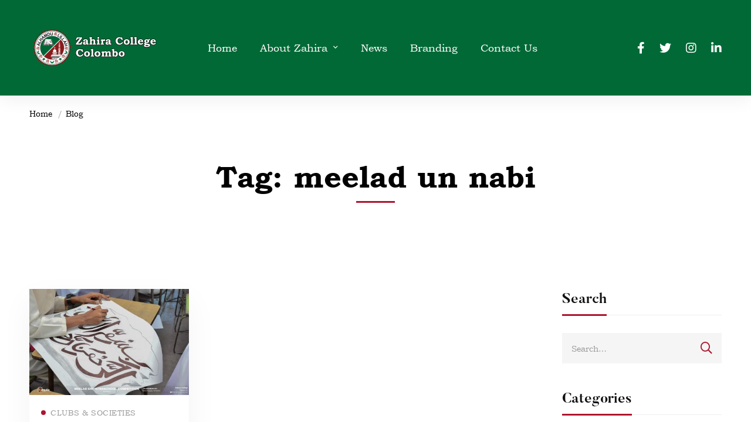

--- FILE ---
content_type: text/css
request_url: https://www.zahiracollege.lk/wp-content/themes/unicamp/woocommerce.min.css
body_size: 15721
content:

.mini-cart .widget_shopping_cart_content, .widget_product_categories li a:before, .widget_product_categories li a:after, .woocommerce .cats .cat-text, .woocommerce .cats .cat-count, .wc_payment_methods .payment_title .payment-title-name, .wc_payment_methods .payment_title .payment-title-icon, .single-product .woo-single-gallery .unicamp-thumbs-swiper .swiper-slide img, .woocommerce-tabs .tabs li, .woocommerce-tabs .tabs li:after, .woocommerce-tabs .tabs li a, .woosw-popup.woosw-popup .woosw-popup-inner .woosw-popup-content .woosw-popup-content-top .woosw-popup-close, .woosw-popup.woosw-popup .woosw-continue, form.isw-swatches.isw-swatches--in-single .isw-swatch--isw_color .isw-term-swatch:before, form.isw-swatches.isw-swatches--in-single .isw-swatch--isw_image .isw-term-swatch:before, form.isw-swatches.isw-swatches--in-single .isw-swatch--isw_text .isw-term, .desktop .unicamp-product.style-grid .product-actions, .unicamp-product .product.has-hover-thumbnail .thumbnail img, .unicamp-product.hover-grayscale .thumbnail img {
  -webkit-transition: all 0.25s cubic-bezier(0.645, 0.045, 0.355, 1);
  transition: all 0.25s cubic-bezier(0.645, 0.045, 0.355, 1); }

.woocommerce .col2-set::after,
.woocommerce-page .col2-set::after, .widget_shopping_cart_content .total::after, .widget_shopping_cart_content .buttons::after, .cart_list.product_list_widget li::after, .woocommerce .page-sidebar .product_list_widget .product-item::after, .product_list_widget li::after, .single-product form.cart .quantity-button-wrapper::after, .woocommerce-tabs .woocommerce-Tabs-panel::after {
  content: "";
  display: table;
  clear: both; }

.woocommerce-error .button,
.woocommerce-info .button,
.woocommerce-message .button, .woocommerce-notice .button, .shipping-calculator-button, .woocommerce-review-link, .entry-product-meta a, .woosw-page,
.woosw-continue {
  position: relative;
  line-height: 24px;
  color: var(--unicamp-color-heading);
  font-weight: 500; }
  .woocommerce-error .button:after,
  .woocommerce-info .button:after,
  .woocommerce-message .button:after, .woocommerce-notice .button:after, .shipping-calculator-button:after, .woocommerce-review-link:after, .entry-product-meta a:after, .woosw-page:after,
  .woosw-continue:after {
    content: '';
    width: 0;
    height: 1px;
    position: absolute;
    left: auto;
    right: 0;
    bottom: 0;
    -webkit-transition: width 0.6s cubic-bezier(0.25, 0.8, 0.25, 1) 0s;
    transition: width 0.6s cubic-bezier(0.25, 0.8, 0.25, 1) 0s;
    background: currentColor; }
  .woocommerce-error .button:hover,
  .woocommerce-info .button:hover,
  .woocommerce-message .button:hover, .woocommerce-notice .button:hover, .shipping-calculator-button:hover, .woocommerce-review-link:hover, .entry-product-meta a:hover, .woosw-page:hover,
  .woosw-continue:hover {
    color: var(--unicamp-color-heading); }
    .woocommerce-error .button:hover:after,
    .woocommerce-info .button:hover:after,
    .woocommerce-message .button:hover:after, .woocommerce-notice .button:hover:after, .shipping-calculator-button:hover:after, .woocommerce-review-link:hover:after, .entry-product-meta a:hover:after, .woosw-page:hover:after,
    .woosw-continue:hover:after {
      width: 100%;
      left: 0;
      right: auto; }

.stock:before, .woocommerce-product-attributes th:before, .unicamp-product.style-grid .woosw-btn.woosw-added:before {
  -moz-osx-font-smoothing: grayscale;
  -webkit-font-smoothing: antialiased;
  display: inline-block;
  font-style: normal;
  font-variant: normal;
  text-rendering: auto;
  line-height: 1;
  font-family: 'Font Awesome 5 Pro';
  font-weight: 900; }

.single-product .reset_variations:before {
  -moz-osx-font-smoothing: grayscale;
  -webkit-font-smoothing: antialiased;
  display: inline-block;
  font-style: normal;
  font-variant: normal;
  text-rendering: auto;
  line-height: 1;
  font-family: 'Font Awesome 5 Pro';
  font-weight: 300; }

.woocommerce-error:before,
.woocommerce-info:before,
.woocommerce-message:before, .woocommerce-notice:before, .mini-cart .mini-cart-icon:before, .cart_list.product_list_widget li .remove:after, .widget_product_categories li a:after, .woocommerce .woocommerce-ordering .unicamp-nice-select-current .label:before, .comment-form-rating .stars a:before, .woocommerce-MyAccount-content .woocommerce-Address-title a:before, .add_to_cart_button.product_type_simple.loading:before,
.woosw-adding:before,
.woosc-btn-adding:before,
.quick-view-btn.loading .quick-view-icon:before, .unicamp-product.style-grid .woocommerce_loop_add_to_cart_wrap a:before,
.unicamp-product.style-grid .quick-view-icon:before,
.unicamp-product.style-grid .woosw-btn:before,
.unicamp-product.style-grid .woosc-btn:before, .unicamp-product.style-grid .add_to_cart_button.product_type_simple:before {
  -moz-osx-font-smoothing: grayscale;
  -webkit-font-smoothing: antialiased;
  display: inline-block;
  font-style: normal;
  font-variant: normal;
  text-rendering: auto;
  line-height: 1;
  font-family: 'Font Awesome 5 Pro';
  font-weight: 400; }

.woosw-list table.woosw-items .woosw-item .woosw-item--remove span:before, .woosw-popup.woosw-popup .woosw-popup-inner .woosw-popup-content .woosw-popup-content-top .woosw-popup-close:after, .woosw-popup.woosw-popup .woosw-popup-inner .woosw-popup-content .woosw-popup-content-mid table.woosw-items .woosw-content-item .woosw-item--remove > span:before {
  -moz-osx-font-smoothing: grayscale;
  -webkit-font-smoothing: antialiased;
  display: inline-block;
  font-style: normal;
  font-variant: normal;
  text-rendering: auto;
  line-height: 1;
  font-family: 'Font Awesome 5 Pro' !important;
  font-weight: 300; }

.wishlist-btn.style-01 a:before,
.compare-btn.style-01 a:before, .wishlist-btn.style-02 a:before,
.compare-btn.style-02 a:before {
  -moz-osx-font-smoothing: grayscale;
  -webkit-font-smoothing: antialiased;
  display: inline-block;
  font-style: normal;
  font-variant: normal;
  text-rendering: auto;
  line-height: 1;
  font-family: 'Font Awesome 5 Pro' !important;
  font-weight: 400; }


@font-face {
  font-family: WooCommerce;
  src: url(assets/fonts/woocommerce/WooCommerce.eot);
  src: url(assets/fonts/woocommerce/WooCommerce.eot?#iefix) format("embedded-opentype"), url(assets/fonts/woocommerce/WooCommerce.woff) format("woff"), url(assets/fonts/woocommerce/WooCommerce.ttf) format("truetype"), url(assets/fonts/woocommerce/WooCommerce.svg#star) format("svg");
  font-weight: 400;
  font-style: normal; }

.clear {
  clear: both; }

.woocommerce .col2-set,
.woocommerce-page .col2-set {
  width: 100%; }
  .woocommerce .col2-set:before,
  .woocommerce-page .col2-set:before {
    content: ' ';
    display: table; }
  .woocommerce .col2-set .col-1,
  .woocommerce-page .col2-set .col-1 {
    float: left;
    width: 48%; }
  .woocommerce .col2-set .col-2,
  .woocommerce-page .col2-set .col-2 {
    float: right;
    width: 48%; }

@media (max-width: 767px) {
  .woocommerce .col2-set .col-1, .woocommerce .col2-set .col-2,
  .woocommerce-page .col2-set .col-1,
  .woocommerce-page .col2-set .col-2 {
    float: none;
    width: 100%; } }

.woocommerce-error,
.woocommerce-info,
.woocommerce-message {
  position: relative;
  width: 100%;
  border: 0;
  border-radius: 0;
  color: #fff;
  margin-bottom: 30px !important;
  padding: 1em 2em 1em 4em;
  list-style: none outside;
  word-wrap: break-word; }
  .woocommerce-error:before,
  .woocommerce-info:before,
  .woocommerce-message:before {
    font-size: 20px;
    color: #fff;
    position: absolute;
    top: 50%;
    left: 1.2em;
    -webkit-transform: translate(0, -50%);
        -ms-transform: translate(0, -50%);
            transform: translate(0, -50%); }
  .woocommerce-error a,
  .woocommerce-info a,
  .woocommerce-message a {
    color: #fff;
    font-weight: 600; }
    .woocommerce-error a:hover, .woocommerce-error a:focus,
    .woocommerce-info a:hover,
    .woocommerce-info a:focus,
    .woocommerce-message a:hover,
    .woocommerce-message a:focus {
      color: #fff; }
  .woocommerce-error .button,
  .woocommerce-info .button,
  .woocommerce-message .button {
    float: right;
    margin: 4px 0 0 10px !important;
    height: auto !important;
    border: 0 !important;
    border-radius: 0 !important;
    background: none !important;
    color: #fff !important;
    line-height: 1.2 !important;
    font-weight: 500 !important;
    text-transform: uppercase;
    letter-spacing: .1em;
    font-size: 12px !important;
    padding: 2px 0; }

.woocommerce-error {
  background: #d9534f; }
  .woocommerce-error:before {
    content: '\f0f3'; }

.woocommerce-info {
  background: #111; }
  .woocommerce-info:before {
    content: '\f05a'; }

.woocommerce-message {
  background: var(--unicamp-color-primary); }
  .woocommerce-message:before {
    content: "\f058"; }

.woocommerce-notice {
  position: relative;
  width: 100%;
  border: 0;
  border-radius: 0;
  color: #fff;
  background: var(--unicamp-color-heading);
  margin-bottom: 30px !important;
  padding: 1em 2em 1em 4em;
  list-style: none outside;
  word-wrap: break-word; }
  .woocommerce-notice:before {
    font-size: 20px;
    color: #fff;
    position: absolute;
    top: 50%;
    left: 1.2em;
    -webkit-transform: translate(0, -50%);
        -ms-transform: translate(0, -50%);
            transform: translate(0, -50%); }
  .woocommerce-notice a {
    color: #fff;
    font-weight: 600; }
    .woocommerce-notice a:hover, .woocommerce-notice a:focus {
      color: #fff; }
  .woocommerce-notice .button {
    float: right;
    margin: 4px 0 0 10px !important;
    height: auto !important;
    border: 0 !important;
    border-radius: 0 !important;
    background: none !important;
    color: #fff !important;
    line-height: 1.2 !important;
    font-weight: 500 !important;
    text-transform: uppercase;
    letter-spacing: .1em;
    font-size: 12px !important;
    padding: 2px 0; }

.woocommerce-notice--success {
  background: #6cbd7e; }
  .woocommerce-notice--success:before {
    content: "\f058"; }

.woocommerce-notice--error {
  background: #d9534f; }
  .woocommerce-notice--error:before {
    content: '\f0f3'; }

.woocommerce-notice--info:before {
  content: '\f05a'; }

.notify-actions {
  margin-top: 20px;
  text-align: center; }
  .notify-actions .notify-link {
    margin-right: 10px;
    color: #fff;
    text-transform: uppercase;
    font-weight: 700; }
    .notify-actions .notify-link:hover {
      text-decoration: underline; }

.woocommerce .product-badges {
  position: absolute;
  top: 10px;
  left: 10px;
  z-index: 2; }
  .woocommerce .product-badges > span {
    position: relative;
    top: 0;
    left: 0;
    display: inline-block;
    vertical-align: top;
    margin: 0 5px 3px 0;
    padding: 3px 7px;
    min-height: 0;
    color: #fff;
    text-align: center;
    font-size: 12px;
    font-weight: 500;
    line-height: 16px;
    text-transform: uppercase;
    letter-spacing: 0.5px;
    border-radius: 0;
    min-width: 48px; }
  .woocommerce .product-badges .hot {
    background: #d31819; }
  .woocommerce .product-badges .onsale {
    background: var(--unicamp-color-primary); }
  .woocommerce .product-badges .new {
    background: #50d7e9; }
  .woocommerce .product-badges .free {
    background: #6cbd7e; }
  .woocommerce .product-badges .best-seller {
    background: #000; }
  .woocommerce .product-badges .out-of-stock {
    background: #6d5b5d; }

.woocommerce form .form-row {
  margin-bottom: 21px; }
  .woocommerce form .form-row textarea {
    height: 140px; }
  .woocommerce form .form-row .optional {
    display: none; }
  .woocommerce form .form-row.woocommerce-invalid .select2-container,
  .woocommerce form .form-row.woocommerce-invalid input.input-text,
  .woocommerce form .form-row.woocommerce-invalid select {
    border-color: #d9534f; }
  .woocommerce form .form-row label {
    display: inline-block;
    font-size: 13px;
    font-weight: 500;
    text-transform: uppercase;
    letter-spacing: 1px;
    margin: 0 0 7px; }
    .woocommerce form .form-row label input {
      top: 1px; }
    .woocommerce form .form-row label.woocommerce-form__label-for-checkbox {
      font-size: 14px;
      font-weight: 400;
      text-transform: none;
      letter-spacing: 0; }
  .woocommerce form .form-row span em {
    font-size: 13px;
    margin: 3px 0 0;
    display: block; }

.woocommerce form fieldset {
  border: 1px solid #eee;
  padding: 20px 20px 10px; }
  .woocommerce form fieldset legend {
    padding-left: 10px;
    padding-right: 10px; }

.woocommerce-address-fields__field-wrapper,
.woocommerce-billing-fields__field-wrapper,
.woocommerce-shipping-fields__field-wrapper {
  display: -webkit-box;
  display: -webkit-flex;
  display: -ms-flexbox;
  display: flex;
  -webkit-flex-wrap: wrap;
      -ms-flex-wrap: wrap;
          flex-wrap: wrap;
  margin-left: -10px;
  margin-right: -10px; }
  .woocommerce-address-fields__field-wrapper .form-row,
  .woocommerce-billing-fields__field-wrapper .form-row,
  .woocommerce-shipping-fields__field-wrapper .form-row {
    padding: 0 10px; }

.woocommerce-address-fields__field-wrapper {
  margin-bottom: 9px; }

.stock {
  position: relative;
  display: inline-block;
  padding: 0 0 0 24px;
  margin: 0;
  font-weight: 500; }
  .stock:before {
    font-size: 14px;
    position: absolute;
    top: 50%;
    left: 0;
    -webkit-transform: translate(0, -50%);
        -ms-transform: translate(0, -50%);
            transform: translate(0, -50%); }
  .stock.in-stock:before {
    color: #6cbd7e;
    content: '\f058'; }
  .stock.out-of-stock:before {
    color: var(--unicamp-color-text-lighten);
    content: '\f071'; }

.woocommerce-store-notice,
.demo_store {
  position: fixed;
  top: auto !important;
  bottom: 0;
  background: #000; }

.woosw-content-item--price,
.tr-price,
.price,
.amount {
  font-size: 15px;
  font-weight: 700;
  line-height: 1; }
  .woosw-content-item--price .decimals-separator,
  .tr-price .decimals-separator,
  .price .decimals-separator,
  .amount .decimals-separator {
    font-size: 66.666667%; }

.woosw-content-item--price .amount,
.tr-price .amount,
.price .amount {
  font-size: inherit; }

.woosw-content-item--price del, .woosw-content-item--price ins,
.tr-price del,
.tr-price ins,
.price del,
.price ins {
  display: inline-block;
  vertical-align: middle; }

.woosw-content-item--price del,
.tr-price del,
.price del {
  font-size: .867em;
  font-weight: 500;
  text-decoration: none; }
  .woosw-content-item--price del .amount,
  .tr-price del .amount,
  .price del .amount {
    position: relative;
    font-size: inherit;
    font-weight: inherit; }
    .woosw-content-item--price del .amount:before,
    .tr-price del .amount:before,
    .price del .amount:before {
      position: absolute;
      top: 50%;
      left: 0;
      width: 100%;
      height: 1px;
      background: currentColor;
      content: ''; }

.woosw-content-item--price del + ins,
.woosw-content-item--price ins + del,
.tr-price del + ins,
.tr-price ins + del,
.price del + ins,
.price ins + del {
  margin: 0 0 0 8px; }

.star-rating {
  font-size: 14px;
  color: #f7c04d; }

.woocommerce-account .page-content > .container,
.woocommerce-checkout .page-content > .container,
.woocommerce-cart .page-content > .container {
  max-width: 1200px;
  padding-left: 15px;
  padding-right: 15px; }

.btn-view-cart {
  margin: 15px 0 0; }

.product-added-cart {
  display: -webkit-box;
  display: -webkit-flex;
  display: -ms-flexbox;
  display: flex;
  -webkit-box-align: center;
  -webkit-align-items: center;
      -ms-flex-align: center;
          align-items: center; }
  .product-added-cart .product-thumbnail {
    -webkit-flex-shrink: 0;
        -ms-flex-negative: 0;
            flex-shrink: 0;
    width: 80px;
    margin: 0 10px 0 0; }
    .product-added-cart .product-thumbnail img {
      border-radius: 5px; }
  .product-added-cart .product-title {
    font-family: var(--unicamp-typography-body-font-family);
    font-weight: 500;
    font-size: 14px;
    line-height: 26px;
    margin: 0;
    overflow: hidden;
    text-overflow: ellipsis;
    display: -webkit-box;
    -webkit-line-clamp: 2;
    
    -webkit-box-orient: vertical; }
  .product-added-cart .added-text {
    font-size: 14px;
    line-height: 26px;
    font-weight: 400;
    color: var(--unicamp-color-text); }

.mini-cart {
  position: relative; }
  .mini-cart .mini-cart__button {
    display: block;
    padding: 0 10px; }
  .mini-cart ul {
    margin: 0;
    padding: 0; }
  .mini-cart.hide-on-empty [data-count="0"] {
    display: none; }
  .mini-cart .mini-cart-icon {
    position: relative;
    display: block;
    width: 33px;
    height: 30px;
    text-align: center;
    font-size: 20px;
    line-height: 30px;
    cursor: pointer; }
    .mini-cart .mini-cart-icon:before {
      position: absolute;
      top: 50%;
      left: 0;
      color: inherit;
      content: '\f07a';
      line-height: 0;
      -webkit-transform: translate(0, -50%);
          -ms-transform: translate(0, -50%);
              transform: translate(0, -50%); }
    .mini-cart .mini-cart-icon:after {
      position: absolute;
      top: -4px;
      right: 0;
      padding: 0 4px;
      min-width: 20px;
      height: 20px;
      border-radius: 20px;
      color: #fff;
      background: #111;
      content: attr(data-count);
      font-weight: 700;
      font-size: 12px;
      line-height: 20px; }
  .mini-cart .widget_shopping_cart_content {
    position: absolute;
    top: calc(100% + 20px);
    right: 0;
    z-index: 99999;
    visibility: hidden;
    overflow: auto;
    padding: 30px 20px 27px;
    max-height: 80vh;
    width: 360px;
    border: 0;
    border-radius: 0;
    background-color: var(--unicamp-color-sub-menu-background);
    box-shadow: 0 0 30px rgba(0, 0, 0, 0.12);
    opacity: 0; }
    .mini-cart .widget_shopping_cart_content li > a:not(.remove) {
      display: block;
      padding-right: 25px;
      font-size: 15px !important;
      font-weight: 500; }
  .mini-cart:hover .widget_shopping_cart_content {
    top: 100%;
    visibility: visible;
    opacity: 1; }

.woocommerce-mini-cart__empty-message {
  text-align: center; }
  .woocommerce-mini-cart__empty-message .empty-basket {
    font-size: 70px;
    color: var(--unicamp-color-primary); }
  .woocommerce-mini-cart__empty-message .empty-message {
    font-size: 14px;
    font-weight: 500; }
  .woocommerce-mini-cart__empty-message .button {
    width: 100%;
    height: 48px;
    line-height: 46px; }

.widget_shopping_cart_content .cart-footer {
  margin-top: 30px;
  padding-top: 16px;
  border-top: 2px solid #f3f3f3; }
  .widget_shopping_cart_content .cart-footer .total {
    font-weight: 700;
    color: var(--unicamp-color-heading); }
  .widget_shopping_cart_content .cart-footer .amount {
    color: #ae152d; }

.widget_shopping_cart_content .total .amount {
  float: right; }

.widget_shopping_cart_content .buttons {
  margin: 6px 0 0; }
  .widget_shopping_cart_content .buttons .button {
    padding: 0 20px !important;
    height: 48px;
    width: 48%;
    line-height: 46px;
    text-align: center;
    float: left; }
  .widget_shopping_cart_content .buttons > a {
    margin-top: 10px; }
  .widget_shopping_cart_content .buttons .checkout {
    float: right; }

.cart_list.product_list_widget li {
  position: relative;
  display: -webkit-box;
  display: -webkit-flex;
  display: -ms-flexbox;
  display: flex;
  -webkit-box-align: start;
  -webkit-align-items: flex-start;
      -ms-flex-align: start;
          align-items: flex-start;
  list-style-type: none;
  padding: 0 20px 0 0; }
  .cart_list.product_list_widget li + li {
    margin-top: 20px !important; }
  .cart_list.product_list_widget li .product-thumbnail {
    -webkit-flex-shrink: 0;
        -ms-flex-negative: 0;
            flex-shrink: 0;
    width: 80px;
    margin: 0 10px 0 0; }
  .cart_list.product_list_widget li .product-caption {
    -webkit-box-flex: 1;
    -webkit-flex-grow: 1;
        -ms-flex-positive: 1;
            flex-grow: 1; }
  .cart_list.product_list_widget li .quantity {
    display: block;
    width: 100%; }
  .cart_list.product_list_widget li .remove {
    position: absolute;
    top: 0;
    right: 0;
    width: 20px;
    height: 20px;
    color: inherit !important;
    font-size: 0;
    line-height: 1.5; }
    .cart_list.product_list_widget li .remove:hover {
      background: transparent;
      color: inherit !important; }
    .cart_list.product_list_widget li .remove:after {
      content: '\f00d';
      font-size: 18px;
      position: absolute;
      top: 4px;
      left: 3px; }
  .cart_list.product_list_widget li .amount {
    font-size: 14px;
    font-weight: 500; }

.cart_list.product_list_widget .product-name {
  font-family: var(--unicamp-typography-body-font-family);
  font-weight: 500;
  font-size: 14px;
  line-height: 26px;
  margin: 0 0 5px; }

@media (max-width: 767px) {
  .mini-cart .widget_shopping_cart_content {
    display: none !important; } }

.woocommerce .page-sidebar .product_list_widget li + li {
  margin-top: 30px; }

.woocommerce .page-sidebar .product_list_widget .product-item {
  display: -webkit-box;
  display: -webkit-flex;
  display: -ms-flexbox;
  display: flex;
  -webkit-box-align: center;
  -webkit-align-items: center;
      -ms-flex-align: center;
          align-items: center; }

.woocommerce .page-sidebar .product_list_widget .product-title {
  margin: 0; }

.woocommerce .page-sidebar .product_list_widget .thumbnail {
  line-height: 0;
  -webkit-flex-shrink: 0;
      -ms-flex-negative: 0;
          flex-shrink: 0; }
  .woocommerce .page-sidebar .product_list_widget .thumbnail a:after {
    display: none; }

.woocommerce .widget_shopping_cart .cart_list li {
  padding-left: 0; }

.product_list_widget {
  margin: 0;
  padding: 0; }
  .product_list_widget li {
    display: block;
    margin: 0; }
    .product_list_widget li:last-child {
      margin-bottom: 0; }
    .product_list_widget li img {
      float: left;
      margin-right: 15px;
      margin-left: 0;
      width: 80px;
      border-radius: 5px; }
    .product_list_widget li .product-title {
      font-family: var(--unicamp-typography-body-font-family);
      font-weight: 500;
      display: block;
      font-size: 14px;
      line-height: 26px;
      margin: 0; }
      .product_list_widget li .product-title a {
        display: inline-block;
        color: inherit;
        font-weight: inherit; }
        .product_list_widget li .product-title a:hover {
          color: var(--unicamp-color-primary); }
    .product_list_widget li .star-rating {
      margin: 13px 0 0;
      font-size: 13px; }
    .product_list_widget li .price {
      display: block;
      font-size: 15px;
      margin: 0 0 7px; }
      .product_list_widget li .price del {
        font-size: 13px; }

.woocommerce-widget-layered-nav-list {
  margin: 0;
  padding: 0;
  list-style-type: none; }
  .woocommerce-widget-layered-nav-list li {
    position: relative; }
  .woocommerce-widget-layered-nav-list a:hover {
    color: var(--unicamp-color-primary); }

.widget_product_categories .children {
  margin-top: 10px; }

.widget_product_categories li a {
  display: inline-block;
  position: relative;
  padding-left: 30px;
  font-size: 14px;
  font-weight: 500; }
  .widget_product_categories li a:before, .widget_product_categories li a:after {
    content: '';
    position: absolute;
    width: 18px;
    height: 18px;
    border-radius: 0; }
  .widget_product_categories li a:before {
    border: 1px solid #cacaca;
    top: 1px;
    left: 0; }
  .widget_product_categories li a:after {
    content: '\f00c';
    font-size: 14px;
    -webkit-transform: scale(0, 0);
        -ms-transform: scale(0, 0);
            transform: scale(0, 0);
    top: 3px;
    left: 3px;
    color: #fff; }

.widget_product_categories li.current-cat > a:before {
  border-color: transparent !important;
  background: var(--unicamp-color-primary); }

.widget_product_categories li.current-cat > a:after {
  -webkit-transform: scale(1, 1);
      -ms-transform: scale(1, 1);
          transform: scale(1, 1); }

.widget_price_filter {
  border-bottom: 2px solid #f3f3f3;
  padding-bottom: 24px; }
  .widget_price_filter .price_slider {
    margin-bottom: 25px; }
  .widget_price_filter .price_slider_wrapper .ui-widget-content {
    height: 4px;
    border-radius: 0;
    border: 0;
    background-color: #dbdbdb; }
    .widget_price_filter .price_slider_wrapper .ui-widget-content:before {
      content: '';
      position: absolute;
      top: 0;
      left: -.5em;
      right: -.5em;
      bottom: 0;
      background: inherit;
      border-radius: inherit; }
  .widget_price_filter .ui-slider-horizontal .ui-slider-range {
    top: 0;
    height: 100%; }
  .widget_price_filter .ui-slider {
    position: relative;
    text-align: left;
    margin-left: .5em;
    margin-right: .5em; }
    .widget_price_filter .ui-slider .ui-slider-range {
      position: absolute;
      z-index: 1;
      font-size: .7em;
      display: block;
      border: 0;
      border-radius: 1em;
      background: #111; }
    .widget_price_filter .ui-slider .ui-slider-handle {
      position: absolute;
      z-index: 2;
      border-radius: 1em;
      cursor: ew-resize;
      outline: 0;
      margin-left: -.5em;
      top: -7px;
      width: 18px;
      height: 18px;
      background: #111;
      box-shadow: 0 2px 11px rgba(0, 0, 0, 0.13); }
  .widget_price_filter .price_slider_amount {
    display: -webkit-box;
    display: -webkit-flex;
    display: -ms-flexbox;
    display: flex;
    -webkit-flex-wrap: wrap;
        -ms-flex-wrap: wrap;
            flex-wrap: wrap;
    -webkit-box-orient: horizontal;
    -webkit-box-direction: reverse;
    -webkit-flex-direction: row-reverse;
        -ms-flex-direction: row-reverse;
            flex-direction: row-reverse;
    -webkit-box-align: center;
    -webkit-align-items: center;
        -ms-flex-align: center;
            align-items: center;
    line-height: inherit; }
    .widget_price_filter .price_slider_amount .button {
      font-size: 14px;
      padding: 0 22px !important;
      height: 32px;
      line-height: 30px !important;
      background: #fff;
      border-color: #eee;
      color: var(--unicamp-color-primary); }
      .widget_price_filter .price_slider_amount .button:hover {
        color: #fff;
        background-color: var(--unicamp-color-primary);
        border-color: var(--unicamp-color-primary); }
    .widget_price_filter .price_slider_amount .price_label {
      -webkit-box-flex: 1;
      -webkit-flex-grow: 1;
          -ms-flex-positive: 1;
              flex-grow: 1;
      font-size: 12px;
      font-weight: 500;
      color: var(--unicamp-color-heading); }

.unicamp-product-price-filter a .amount {
  font-size: inherit;
  font-weight: inherit;
  color: inherit; }
  .unicamp-product-price-filter a .amount .decimals-separator {
    display: none; }

.woocommerce .woocommerce-pagination {
  padding-top: 8px; }
  .woocommerce .woocommerce-pagination ul li span.current {
    background: var(--unicamp-color-primary); }

.woocommerce .woocommerce-ordering {
  display: inline-block;
  margin: 0;
  float: none;
  width: 280px; }
  .woocommerce .woocommerce-ordering select {
    min-height: 48px; }
  .woocommerce .woocommerce-ordering .unicamp-nice-select-current .label:before {
    content: '\f036';
    font-size: 16px; }

.woocommerce .cats {
  margin-bottom: 50px; }
  .woocommerce .cats .product-category .cat-title,
  .woocommerce .cats .product-category .cat-count {
    color: #fff; }
  .woocommerce .cats .cat-title {
    font-size: 15px;
    margin-bottom: 5px; }
  .woocommerce .cats .cat-image img {
    width: 100%; }
  .woocommerce .cats .cat-text {
    position: absolute;
    right: 0;
    bottom: 0;
    left: 0;
    z-index: 1;
    padding: 15px;
    background-color: rgba(0, 0, 0, 0.8); }
  .woocommerce .cats .cat-count {
    margin: 0;
    color: initial;
    font-size: 12px;
    text-transform: capitalize; }

.woocommerce-cart div.quantity .qty {
  min-height: 40px;
  font-size: 14px; }

.woocommerce-cart div.quantity button {
  height: 20px; }

.woocommerce-cart .price .decimals-separator,
.woocommerce-cart .amount .decimals-separator {
  font-size: 1em; }

.woocommerce-cart .woocommerce-cart-form-wrapper {
  border: 1px solid var(--unicamp-color-box-border);
  margin-bottom: 30px; }

.woocommerce-cart .shop_table {
  border: 0;
  margin-bottom: 0; }
  .woocommerce-cart .shop_table tr {
    border-bottom: 1px solid var(--unicamp-color-box-border); }
  .woocommerce-cart .shop_table tbody tr:last-child {
    border: 0; }
  .woocommerce-cart .shop_table th, .woocommerce-cart .shop_table td {
    border: 0;
    background: none;
    text-align: left; }
  .woocommerce-cart .shop_table th {
    font-size: 14px;
    line-height: 1.25;
    padding: 12px 10px 12px 0;
    background: #f8f8f8; }
    .woocommerce-cart .shop_table th.product-thumbnail {
      width: 130px; }
  .woocommerce-cart .shop_table td {
    padding: 18px 10px 18px 0; }
  .woocommerce-cart .shop_table th:first-child,
  .woocommerce-cart .shop_table td:first-child {
    padding-left: 30px; }
  .woocommerce-cart .shop_table th:last-child,
  .woocommerce-cart .shop_table td:last-child {
    padding-right: 30px; }
  .woocommerce-cart .shop_table .product-title {
    font-family: var(--unicamp-typography-body-font-family);
    font-weight: 500;
    font-size: 14px;
    line-height: 26px;
    margin-bottom: 0; }
    .woocommerce-cart .shop_table .product-title a {
      color: inherit; }
      .woocommerce-cart .shop_table .product-title a:hover {
        color: var(--unicamp-color-primary); }
  .woocommerce-cart .shop_table .product-price .price,
  .woocommerce-cart .shop_table .product-price .amount {
    font-size: 14px;
    font-weight: 500; }
  .woocommerce-cart .shop_table .product-subtotal label {
    display: none; }
  .woocommerce-cart .shop_table .product-subtotal .price,
  .woocommerce-cart .shop_table .product-subtotal .amount {
    font-size: 14px;
    font-weight: 700; }
  .woocommerce-cart .shop_table .product-remove {
    font-size: 18px; }

.woocommerce-cart .btn-empty-cart,
.woocommerce-cart .btn-continue-shopping {
  display: inline-block;
  vertical-align: middle;
  margin-right: 20px;
  margin-bottom: 10px; }

.woocommerce-cart .btn-continue-shopping .tm-button {
  padding: 0 26px; }

.woocommerce-cart .actions-buttons {
  -webkit-flex-shrink: 0;
      -ms-flex-negative: 0;
          flex-shrink: 0;
  display: -webkit-box;
  display: -webkit-flex;
  display: -ms-flexbox;
  display: flex;
  -webkit-box-pack: end;
  -webkit-justify-content: flex-end;
      -ms-flex-pack: end;
          justify-content: flex-end; }
  .woocommerce-cart .actions-buttons .button {
    margin-bottom: 10px; }

.woocommerce-cart .cart-collaterals-wrap {
  margin-top: 40px;
  padding-top: 30px;
  border-top: 1px solid var(--unicamp-color-box-border); }

.woocommerce-cart .shipping-heading,
.woocommerce-cart .coupon-heading {
  font-size: 24px;
  line-height: 1.5;
  margin-bottom: 12px;
  margin-top: 18px; }

.woocommerce-cart .woocommerce-shipping-description,
.woocommerce-cart .coupon-description {
  margin-bottom: 20px;
  font-size: 14px; }

.woocommerce-cart .coupon label {
  display: none; }

.woocommerce-cart .coupon .input-text {
  margin-bottom: 20px; }
  .woocommerce-cart .coupon .input-text:focus {
    border-color: var(--unicamp-color-primary); }

.woocommerce-cart .coupon button[type='submit'] {
  height: 40px;
  line-height: 38px;
  padding: 0 28px; }

.woocommerce-cart .cart .product-thumbnail img {
  width: 70px; }

.woocommerce-cart .cart-collaterals .shop_table th, .woocommerce-cart .cart-collaterals .shop_table td {
  padding: 11px 0;
  background: none !important; }

.woocommerce-cart .cart-collaterals .shop_table td {
  text-align: right;
  padding-left: 10px;
  padding-right: 0 !important; }

.woocommerce-cart .cart-collaterals .shop_table tr:not(.order-total) th {
  font-size: 14px;
  font-weight: 400;
  background: none;
  color: var(--unicamp-color-text); }

.woocommerce-cart .cart-collaterals .woocommerce-shipping-methods {
  margin: 0; }

.woocommerce-cart .cart-collaterals .cart-subtotal .amount {
  font-size: 16px; }

.woocommerce-cart .cart-collaterals .cart-discount .amount,
.woocommerce-cart .cart-collaterals .woocommerce-shipping-totals .amount {
  font-size: 15px;
  color: var(--unicamp-color-text); }

.woocommerce-cart .cart-collaterals .order-total td, .woocommerce-cart .cart-collaterals .order-total th {
  padding-top: 27px;
  padding-bottom: 32px; }

.woocommerce-cart .cart-collaterals .order-total th {
  font-size: 18px;
  font-weight: 700; }

.woocommerce-cart .cart-collaterals .order-total .amount {
  font-size: 24px;
  font-weight: 700;
  color: var(--unicamp-color-primary); }

.woocommerce-cart .custom-calculate-shipping-block .form-row {
  margin-bottom: 20px; }

.woocommerce-cart .custom-calculate-shipping-block .package-name {
  display: none; }

.woocommerce-cart .custom-calculate-shipping-block .shipping-calculator-button {
  display: none; }

.woocommerce-cart .custom-calculate-shipping-block .shipping-calculator-form {
  display: block !important; }

.woocommerce-cart .custom-calculate-shipping-block .woocommerce-shipping-destination {
  margin: 10px 0 0; }

.woocommerce-cart .cart_totals {
  background: var(--unicamp-color-box-white-background);
  box-shadow: 0 0 30px rgba(0, 0, 0, 0.05);
  border: 2px solid var(--unicamp-color-box-white-border);
  padding: 25px 30px 36px; }
  .woocommerce-cart .cart_totals > h2 {
    display: none; }
  .woocommerce-cart .cart_totals .woocommerce-shipping-description {
    margin-bottom: 0; }
  .woocommerce-cart .cart_totals .woocommerce-shipping-calculator {
    display: none; }

.woocommerce-cart .checkout-button {
  width: 100%; }

.woocommerce-cart .empty-cart-messages {
  text-align: center; }

.woocommerce-cart .empty-cart-icon svg {
  width: 250px;
  height: auto;
  margin: 0 auto 30px;
  -webkit-transform: translateX(26px);
      -ms-transform: translateX(26px);
          transform: translateX(26px); }

.woocommerce-cart .empty-cart-heading {
  font-size: 36px;
  font-weight: 400;
  margin: 0 0 10px; }

.woocommerce-cart .return-to-shop {
  margin-top: 30px;
  text-align: center; }

.shipping-calculator-button {
  font-size: 13px;
  font-weight: var(--unicamp-typography-headings-font-weight);
  text-transform: uppercase;
  letter-spacing: 1.38px;
  line-height: 1.5;
  display: inline-block; }

.woocommerce a.remove {
  display: inline-block;
  font-size: 20px;
  height: 1em;
  width: 1em;
  text-align: center;
  line-height: 1;
  border-radius: 100%;
  color: #d8d8d8;
  text-decoration: none;
  border: 0; }
  .woocommerce a.remove:hover {
    color: #222; }

.shipping-calculator-form {
  margin-top: 10px; }
  .shipping-calculator-form .form-submit .button {
    height: 40px;
    line-height: 38px; }

.btn-empty-cart .tm-button.style-text {
  min-height: 52px; }
  .btn-empty-cart .tm-button.style-text .button-icon {
    font-size: 15px; }
  .btn-empty-cart .tm-button.style-text.icon-left .button-icon {
    margin-right: 10px; }
  .btn-empty-cart .tm-button.style-text:hover .button-text {
    color: var(--unicamp-color-heading); }
  .btn-empty-cart .tm-button.style-text .button-text {
    color: var(--unicamp-color-text); }

.woocommerce-shipping-methods {
  padding: 0;
  margin: 0 0 20px;
  list-style-type: none; }

.cart-empty.woocommerce-info {
  margin: 0 !important;
  background: none !important;
  padding: 0 !important; }

@media (max-width: 767px) {
  .woocommerce-page table.shop_table.cart thead {
    display: none; }
  .woocommerce-page table.shop_table.cart tbody,
  .woocommerce-page table.shop_table.cart th,
  .woocommerce-page table.shop_table.cart td,
  .woocommerce-page table.shop_table.cart tr {
    display: block; }
  .woocommerce-page table.shop_table.cart tr {
    padding: 20px 20px 25px 110px; }
  .woocommerce-page table.shop_table.cart td {
    padding: 0 !important; }
  .woocommerce-page table.shop_table.cart .cart_item {
    position: relative;
    min-height: 90px; }
  .woocommerce-page table.shop_table.cart .product-price {
    margin: 6px 0 0; }
  .woocommerce-page table.shop_table.cart .product-quantity {
    margin-top: 15px; }
  .woocommerce-page table.shop_table.cart .product-subtotal {
    margin: 14px 0 0; }
    .woocommerce-page table.shop_table.cart .product-subtotal label {
      display: inline-block; }
  .woocommerce-page table.shop_table.cart .product-thumbnail {
    position: absolute;
    top: 20px;
    left: 20px; }
  .woocommerce-page table.shop_table.cart .product-remove {
    text-align: left; }
  .woocommerce-cart .cart-collaterals {
    margin-top: 30px; }
  .woocommerce-cart .cart_totals {
    margin-top: 40px; } }

@media (max-width: 543px) {
  .woocommerce-cart .shop_table .form-cart-actions-wrap {
    display: block; }
  .woocommerce-cart .shop_table .coupon {
    display: block;
    max-width: 100%; }
  .woocommerce-cart .shop_table .actions-buttons {
    display: block; } }

.woocommerce-order-details {
  background: var(--unicamp-color-box-white-background);
  box-shadow: 0 0 30px rgba(0, 0, 0, 0.05);
  border: 2px solid var(--unicamp-color-box-white-border);
  padding: 31px 30px 26px;
  margin-left: 30px; }
  .woocommerce-order-details .blockUI {
    opacity: 0 !important; }
  .woocommerce-order-details > h2, .woocommerce-order-details > h3 {
    margin-bottom: 18px;
    font-size: 24px;
    font-weight: 500;
    line-height: 1.5; }
  .woocommerce-order-details .shop_table {
    display: block;
    margin-bottom: 0; }
    .woocommerce-order-details .shop_table .price .decimals-separator,
    .woocommerce-order-details .shop_table .amount .decimals-separator {
      font-size: 1em; }
    .woocommerce-order-details .shop_table thead {
      display: none; }
    .woocommerce-order-details .shop_table tbody {
      display: block; }
      .woocommerce-order-details .shop_table tbody tr {
        display: -webkit-box;
        display: -webkit-flex;
        display: -ms-flexbox;
        display: flex; }
      .woocommerce-order-details .shop_table tbody .product-info {
        -webkit-box-flex: 1;
        -webkit-flex-grow: 1;
            -ms-flex-positive: 1;
                flex-grow: 1; }
      .woocommerce-order-details .shop_table tbody .product-total {
        min-width: 70px;
        -webkit-flex-shrink: 0;
            -ms-flex-negative: 0;
                flex-shrink: 0; }
    .woocommerce-order-details .shop_table th {
      font-weight: 400;
      line-height: 1.86;
      width: 100%; }
    .woocommerce-order-details .shop_table th, .woocommerce-order-details .shop_table td {
      background: none;
      border: 0;
      text-align: left;
      padding: 11px 10px 11px 0; }
    .woocommerce-order-details .shop_table td:last-child {
      padding-left: 10px;
      padding-right: 0; }
    .woocommerce-order-details .shop_table tr {
      border-top: 1px solid var(--unicamp-color-box-fill-separator); }
      .woocommerce-order-details .shop_table tr:not(.order-total) th {
        color: var(--unicamp-color-text); }
    .woocommerce-order-details .shop_table tbody td {
      padding: 20px 10px 20px 0;
      vertical-align: top; }
    .woocommerce-order-details .shop_table .product-total {
      text-align: right; }
      .woocommerce-order-details .shop_table .product-total .amount {
        font-size: 13px;
        font-weight: 500; }
    .woocommerce-order-details .shop_table .product-wrapper {
      display: -webkit-box;
      display: -webkit-flex;
      display: -ms-flexbox;
      display: flex; }
    .woocommerce-order-details .shop_table .product-quantity {
      color: var(--unicamp-color-text-lighten); }
    .woocommerce-order-details .shop_table .product-thumbnail {
      -webkit-flex-shrink: 0;
          -ms-flex-negative: 0;
              flex-shrink: 0;
      margin-right: 20px; }
      .woocommerce-order-details .shop_table .product-thumbnail img {
        width: 80px;
        border-radius: 0; }
    .woocommerce-order-details .shop_table .product-name {
      font-family: var(--unicamp-typography-body-font-family);
      font-weight: 500;
      font-size: 14px;
      line-height: 26px;
      margin-bottom: 0; }
      .woocommerce-order-details .shop_table .product-name a {
        display: block; }
        .woocommerce-order-details .shop_table .product-name a:not(:hover) {
          color: inherit; }
    .woocommerce-order-details .shop_table .product-caption {
      -webkit-box-flex: 1;
      -webkit-flex-grow: 1;
          -ms-flex-positive: 1;
              flex-grow: 1; }
    .woocommerce-order-details .shop_table tfoot {
      display: block; }
      .woocommerce-order-details .shop_table tfoot tr {
        display: -webkit-box;
        display: -webkit-flex;
        display: -ms-flexbox;
        display: flex;
        -webkit-box-align: center;
        -webkit-align-items: center;
            -ms-flex-align: center;
                align-items: center; }
      .woocommerce-order-details .shop_table tfoot th {
        width: 144px;
        -webkit-flex-shrink: 0;
            -ms-flex-negative: 0;
                flex-shrink: 0; }
      .woocommerce-order-details .shop_table tfoot td {
        display: -webkit-box;
        display: -webkit-flex;
        display: -ms-flexbox;
        display: flex;
        -webkit-box-pack: end;
        -webkit-justify-content: flex-end;
            -ms-flex-pack: end;
                justify-content: flex-end;
        -webkit-box-flex: 1;
        -webkit-flex-grow: 1;
            -ms-flex-positive: 1;
                flex-grow: 1;
        width: auto;
        text-align: right; }
    .woocommerce-order-details .shop_table .cart-subtotal .amount {
      font-size: 16px; }
    .woocommerce-order-details .shop_table .woocommerce-shipping-totals .amount {
      font-size: 15px;
      line-height: 26px; }
    .woocommerce-order-details .shop_table .woocommerce-shipping-methods {
      margin-bottom: 0;
      text-align: left; }
      .woocommerce-order-details .shop_table .woocommerce-shipping-methods li {
        margin: 0; }
    .woocommerce-order-details .shop_table .order-total td, .woocommerce-order-details .shop_table .order-total th {
      padding: 30px 0 2px; }
    .woocommerce-order-details .shop_table .order-total th {
      font-size: 18px;
      font-weight: 700; }
    .woocommerce-order-details .shop_table .order-total .amount {
      font-size: 24px;
      color: #ae152d; }

@media (max-width: 1199px) {
  .woocommerce-order-details {
    margin: 0 !important; } }

@media (max-width: 991px) {
  .woocommerce-order-details {
    margin: 40px 0 0 !important; } }

@media (max-width: 543px) {
  .woocommerce-order-details {
    padding: 25px 20px; } }

.woocommerce-form-login-toggle {
  margin-bottom: 5px; }
  .woocommerce-form-login-toggle a {
    font-weight: 500; }

.woocommerce-form__label-for-checkbox {
  cursor: pointer; }

#order_comments {
  height: 100px; }

#ship-to-different-address {
  font-family: var(--unicamp-typography-body-font-family);
  display: inline-block;
  font-size: 14px;
  font-weight: 400;
  line-height: 26px;
  margin: 0 0 28px;
  color: var(--unicamp-color-text); }

#billing_address_2_field > label {
  overflow: hidden;
  text-overflow: ellipsis;
  display: -webkit-box;
  -webkit-line-clamp: 1;
  
  -webkit-box-orient: vertical;
  line-height: 29px;
  margin: 0 0 6px; }

.woocommerce-form-coupon-wrap {
  margin: 0 0 21px; }

.woocommerce-form-coupon-toggle {
  padding: 0 0 20px; }
  .woocommerce-form-coupon-toggle a {
    font-weight: 500; }

.woocommerce-checkout .checkout_coupon .form-group {
  width: 370px;
  position: relative;
  margin: 0; }

.woocommerce-checkout #customer_details {
  margin-bottom: 55px; }

.woocommerce-checkout abbr.required {
  border: 0;
  text-decoration: none; }

.woocommerce-checkout .woocommerce-billing-fields .form-row > label,
.woocommerce-checkout .woocommerce-shipping-fields .form-row > label,
.woocommerce-checkout .woocommerce-additional-fields .form-row > label {
  display: inline-block;
  color: var(--unicamp-color-text);
  font-size: 13px;
  font-weight: 500;
  text-transform: uppercase;
  letter-spacing: 1px;
  margin-bottom: 8px; }

.woocommerce-checkout .wc-stripe-elements-field,
.woocommerce-checkout .wc-stripe-iban-element-field {
  padding: 3px 20px;
  min-height: 48px;
  line-height: 48px;
  border-radius: 0;
  background: var(--unicamp-color-form-background);
  border-color: var(--unicamp-color-form-border);
  color: #ababab; }

.woocommerce-checkout .__PrivateStripeElement {
  display: -webkit-box !important;
  display: -webkit-flex !important;
  display: -ms-flexbox !important;
  display: flex !important;
  -webkit-box-align: center;
  -webkit-align-items: center;
      -ms-flex-align: center;
          align-items: center;
  height: 42px; }

.woocommerce-checkout .payment_box {
  position: relative;
  padding: 20px 0 0; }

.woocommerce-checkout .payment_method_ppec_paypal img {
  vertical-align: middle;
  margin-left: 10px; }

.woocommerce-checkout .place-order {
  margin: 40px 0 0 !important;
  padding: 20px 0 0;
  border-top: 1px solid var(--unicamp-color-box-border); }
  .woocommerce-checkout .place-order .woocommerce-privacy-policy-text {
    margin: 0 0 10px; }
    .woocommerce-checkout .place-order .woocommerce-privacy-policy-text a {
      font-weight: 500; }
  .woocommerce-checkout .place-order .woocommerce-terms-and-conditions {
    margin: 10px 0 0; }
  .woocommerce-checkout .place-order .woocommerce-terms-and-conditions-wrapper p:last-child {
    margin: 0; }
  .woocommerce-checkout .place-order button {
    margin: 20px 0 0;
    min-width: 240px; }

.wc_payment_methods {
  border: 0;
  padding: 0;
  margin: 0;
  list-style-type: none; }
  .wc_payment_methods li {
    margin: 0 0 20px; }
    .wc_payment_methods li:last-child {
      margin-bottom: 0; }
  .wc_payment_methods .form-row:last-child {
    margin-bottom: 0; }
  .wc_payment_methods .payment_title {
    display: -webkit-box;
    display: -webkit-flex;
    display: -ms-flexbox;
    display: flex;
    -webkit-box-align: center;
    -webkit-align-items: center;
        -ms-flex-align: center;
            align-items: center;
    cursor: pointer;
    padding: 13px 20px;
    background: none;
    border: 1px solid #e0e0e0;
    border-radius: 0;
    min-height: 80px; }
    .wc_payment_methods .payment_title .input-radio {
      position: fixed;
      top: -9999px;
      left: -9999px;
      opacity: 0; }
    .wc_payment_methods .payment_title .payment-title-name {
      font-size: 16px;
      font-weight: 500;
      text-transform: none;
      letter-spacing: 0;
      color: var(--unicamp-color-text);
      cursor: pointer;
      -webkit-user-select: none;
         -moz-user-select: none;
          -ms-user-select: none;
              user-select: none; }
    .wc_payment_methods .payment_title .payment-title-icon {
      min-width: 80px;
      -webkit-flex-shrink: 0;
          -ms-flex-negative: 0;
              flex-shrink: 0;
      font-size: 52px;
      color: #ccc; }
      .wc_payment_methods .payment_title .payment-title-icon svg {
        display: block;
        width: auto;
        height: 1em;
        fill: currentColor; }
  .wc_payment_methods .payment-selected .payment_title {
    color: var(--unicamp-color-heading);
    background: #f5f5f5;
    border-color: var(--unicamp-color-primary); }
  .wc_payment_methods .payment-selected .payment_title,
  .wc_payment_methods .payment_title:hover {
    color: var(--unicamp-color-primary); }
    .wc_payment_methods .payment-selected .payment_title .payment-title-name,
    .wc_payment_methods .payment-selected .payment_title .payment-title-icon,
    .wc_payment_methods .payment_title:hover .payment-title-name,
    .wc_payment_methods .payment_title:hover .payment-title-icon {
      color: inherit; }
  .wc_payment_methods fieldset {
    border: 0;
    padding: 0;
    border-radius: 0;
    margin-bottom: 20px; }
    .wc_payment_methods fieldset label {
      font-size: 13px;
      font-weight: var(--unicamp-typography-headings-font-weight);
      text-transform: uppercase;
      letter-spacing: 1px;
      color: #696969; }

.button.btn-apply-coupon {
  position: absolute;
  top: 0;
  right: 0;
  margin: 0;
  padding: 0;
  font-size: 0;
  background: none !important;
  border-color: transparent !important;
  width: 52px;
  line-height: 48px;
  color: var(--unicamp-color-primary) !important; }
  .button.btn-apply-coupon .btn-icon {
    position: absolute;
    top: 50%;
    left: 50%;
    -webkit-transform: translate(-50%, -50%);
        -ms-transform: translate(-50%, -50%);
            transform: translate(-50%, -50%);
    font-size: 22px; }

.cart_totals > h2,
.woocommerce-additional-fields > h3,
.woocommerce-billing-fields > h3,
.checkout-payment-info-heading {
  position: relative;
  margin-bottom: 24px;
  font-size: 24px;
  font-weight: 500;
  line-height: 1.5;
  padding: 0 0 5px; }
  .cart_totals > h2:after,
  .woocommerce-additional-fields > h3:after,
  .woocommerce-billing-fields > h3:after,
  .checkout-payment-info-heading:after {
    content: '';
    position: absolute;
    bottom: 0;
    left: 0;
    height: 2px;
    width: 54px;
    background: var(--unicamp-color-secondary); }

#order_review_heading {
  margin-bottom: 9px; }

.checkout-payment-info-heading {
  padding-top: 46px;
  border-top: 1px solid var(--unicamp-color-box-border);
  margin-bottom: 32px; }

.woocommerce-thankyou-order-details {
  padding: 0; }
  .woocommerce-thankyou-order-details li {
    list-style-type: none; }
  .woocommerce-thankyou-order-details .order-overview-label {
    display: inline-block;
    min-width: 130px; }
  .woocommerce-thankyou-order-details .order-overview-value {
    font-weight: var(--unicamp-typography-headings-font-weight); }

.woocommerce-column__title {
  display: block;
  vertical-align: middle;
  font-size: 20px;
  line-height: 1.6;
  border-bottom: 1px solid #eee;
  padding-bottom: 10px;
  margin-bottom: 19px; }

.woocommerce-order-received .right-box .woocommerce-customer-details {
  display: none; }

.single-product .entry-product-badges {
  z-index: 2; }

.single-product div.product .images .thumbnails .item img:hover {
  border-color: var(--unicamp-color-primary); }

.single-product .woo-single-images {
  position: relative; }
  .single-product .woo-single-images .feature-style-list a {
    display: block; }
    .single-product .woo-single-images .feature-style-list a + a {
      margin-top: 40px; }
  .single-product .woo-single-images .feature-style-list img {
    width: 100%; }
  .single-product .woo-single-images .unicamp-light-gallery .zoom {
    cursor: pointer; }

.single-product .woo-single-gallery .unicamp-thumbs-swiper {
  margin-top: 20px; }
  .single-product .woo-single-gallery .unicamp-thumbs-swiper .swiper-slide img {
    box-sizing: border-box;
    width: 100%;
    border: 2px solid var(--unicamp-color-box-border); }
  .single-product .woo-single-gallery .unicamp-thumbs-swiper .swiper-slide:hover img,
  .single-product .woo-single-gallery .unicamp-thumbs-swiper .swiper-slide-thumb-active img {
    border-color: var(--unicamp-color-heading); }

.single-product .entry-summary p.price {
  font-size: 24px;
  line-height: 1.34;
  margin-bottom: 0; }
  .single-product .entry-summary p.price del {
    font-size: 14px; }

.single-product .entry-summary .added_to_cart {
  display: none; }

.single-product .entry-summary .add_to_cart_button:before {
  content: '\f07a'; }

.single-product .entry-summary .add_to_cart_button.added:before {
  content: '\f217'; }

.single-product .entry-title {
  font-family: var(--unicamp-typography-body-font-family);
  font-weight: 500;
  font-size: 34px;
  line-height: 1.5;
  margin: 0 0 12px; }

.single-product form.cart {
  border-bottom: 1px solid var(--unicamp-color-box-border);
  padding: 0 0 20px;
  margin: 15px 0 25px; }
  .single-product form.cart table th, .single-product form.cart table td {
    text-align: initial;
    border: 0; }
  .single-product form.cart table td {
    background: none; }
  .single-product form.cart div.quantity {
    display: inline-block;
    margin: 0 18px 0 0; }
  .single-product form.cart .label > label,
  .single-product form.cart .quantity-button-wrapper > label,
  .single-product form.cart .wccpf_label > label {
    color: var(--unicamp-color-heading);
    font-size: 13px;
    font-weight: 500;
    text-transform: uppercase;
    letter-spacing: 1px;
    line-height: 24px; }
  .single-product form.cart .variations {
    margin-bottom: 18px; }
    .single-product form.cart .variations td {
      vertical-align: top;
      padding: 10px 0; }
    .single-product form.cart .variations select {
      margin-right: 0;
      background-position: center right 15px;
      min-width: 0;
      width: auto;
      min-height: 32px; }
    .single-product form.cart .variations .label {
      padding: 10px 15px 10px 0;
      min-width: 100px;
      line-height: 26px; }
    .single-product form.cart .variations .value {
      width: 100%; }
  .single-product form.cart .woocommerce-grouped-product-list td {
    vertical-align: middle;
    padding: 10px 10px 10px 0; }
  .single-product form.cart .woocommerce-grouped-product-list .quantity-button-wrapper {
    margin: 0; }
  .single-product form.cart .woocommerce-grouped-product-list .quantity {
    margin: 0; }
  .single-product form.cart .quantity-button-wrapper {
    display: -webkit-box;
    display: -webkit-flex;
    display: -ms-flexbox;
    display: flex;
    margin-bottom: 30px; }
    .single-product form.cart .quantity-button-wrapper > label {
      display: inline-block;
      margin: 13px 0 0 0;
      min-width: 100px;
      padding-right: 15px; }
    .single-product form.cart .quantity-button-wrapper .stock {
      display: inline-block; }
  .single-product form.cart .single_add_to_cart_button,
  .single-product form.cart .product-action {
    vertical-align: top;
    margin-right: 11px;
    margin-bottom: 10px; }
  .single-product form.cart .entry-product-actions {
    display: -webkit-box;
    display: -webkit-flex;
    display: -ms-flexbox;
    display: flex;
    -webkit-flex-wrap: wrap;
        -ms-flex-wrap: wrap;
            flex-wrap: wrap; }
    .single-product form.cart .entry-product-actions .single_add_to_cart_button {
      width: 200px;
      -webkit-box-flex: 1;
      -webkit-flex-grow: 1;
          -ms-flex-positive: 1;
              flex-grow: 1; }
  .single-product form.cart .product-action:last-child {
    margin-right: 0; }
  .single-product form.cart .single_add_to_cart_button.disabled {
    background: #eee;
    border: #eee;
    color: #ababab; }

.single-product .reset_variations {
  display: inline-block; }
  .single-product .reset_variations:before {
    position: relative;
    top: -1px;
    content: '\f00d';
    font-size: 14px;
    margin: 0 6px 0 0;
    vertical-align: middle; }

.single-product .single_variation {
  margin-bottom: 20px; }

.single-product .woocommerce-variation-price {
  display: inline-block;
  vertical-align: middle;
  margin: 0 10px 0 0; }
  .single-product .woocommerce-variation-price .price {
    font-size: 20px; }

.single-product .woocommerce-variation-availability {
  display: inline-block;
  vertical-align: middle; }

.entry-product-meta .wb-posted_in,
.entry-product-meta .wb-single-img-cnt {
  display: none; }

.entry-meta-review-rating {
  border-bottom: 1px solid var(--unicamp-color-box-border);
  margin: 11px 0 12px;
  padding-bottom: 3px; }
  .entry-meta-review-rating .inner {
    display: -webkit-box;
    display: -webkit-flex;
    display: -ms-flexbox;
    display: flex;
    -webkit-flex-wrap: wrap;
        -ms-flex-wrap: wrap;
            flex-wrap: wrap;
    margin: 0 -18px 10px; }
    .entry-meta-review-rating .inner > div {
      padding: 0 18px;
      position: relative; }
      .entry-meta-review-rating .inner > div + div:before {
        content: '';
        position: absolute;
        top: 2px;
        left: 0;
        width: 1px;
        height: 21px;
        background: #ccc; }

.entry-product-custom-attribute {
  font-size: 14px;
  line-height: 1.86; }

.woocommerce-product-rating {
  display: -webkit-inline-box;
  display: -webkit-inline-flex;
  display: -ms-inline-flexbox;
  display: inline-flex;
  -webkit-box-align: center;
  -webkit-align-items: center;
      -ms-flex-align: center;
          align-items: center;
  vertical-align: top;
  margin: 0; }

.woocommerce-variation-description {
  margin-bottom: 20px; }
  .woocommerce-variation-description:empty {
    display: none; }

.woocommerce-tabs {
  position: relative;
  margin-top: 52px; }
  .woocommerce-tabs .entry-product-section-heading {
    display: none; }
  .woocommerce-tabs .tabs {
    position: relative;
    overflow: visible;
    margin: 0;
    padding: 0; }
    .woocommerce-tabs .tabs:before {
      content: '';
      position: absolute;
      top: auto;
      right: auto;
      bottom: 0;
      display: block;
      width: 100%;
      height: 1px;
      border: 0 !important;
      background: var(--unicamp-color-box-border); }
    .woocommerce-tabs .tabs li {
      display: inline-block;
      position: relative;
      margin: 0 44px 0 0; }
      .woocommerce-tabs .tabs li:after {
        content: '';
        position: absolute;
        bottom: 0;
        left: 50%;
        -webkit-transform: translate(-50%, 0);
            -ms-transform: translate(-50%, 0);
                transform: translate(-50%, 0);
        width: 66px;
        height: 3px;
        z-index: 1;
        background: var(--unicamp-color-secondary);
        opacity: 0;
        visibility: hidden; }
      .woocommerce-tabs .tabs li:last-child {
        margin-right: 0; }
      .woocommerce-tabs .tabs li a {
        display: block;
        padding: 10px 0;
        font-size: 24px;
        font-family: var(--unicamp-typography-headings-font-family);
        font-weight: 500;
        line-height: 1.6;
        color: var(--unicamp-color-text-lighten); }
      .woocommerce-tabs .tabs li.active a,
      .woocommerce-tabs .tabs li a:hover {
        color: var(--unicamp-color-heading); }
      .woocommerce-tabs .tabs li.active:after {
        opacity: 1;
        visibility: visible; }
  .woocommerce-tabs .woocommerce-Tabs-panel {
    padding: 32px 0 0; }

.page-has-no-sidebar .woocommerce-tabs .tabs:before {
  width: 3000px;
  left: 0;
  -webkit-transform: translateX(-50%);
      -ms-transform: translateX(-50%);
          transform: translateX(-50%); }

.woocommerce-product-details__short-description {
  margin-top: 11px;
  margin-bottom: 15px; }

.entry-product-categories {
  font-size: 13px;
  font-weight: 500;
  text-transform: uppercase;
  letter-spacing: 1px;
  line-height: 26px;
  color: var(--unicamp-color-text-lighten);
  margin: 0 0 7px; }
  .entry-product-categories a {
    color: inherit; }
    .entry-product-categories a:hover {
      color: var(--unicamp-color-primary); }

.review-rating-average {
  margin-right: 8px; }
  .review-rating-average .rating-average {
    font-size: 14px;
    font-weight: 500; }
  .review-rating-average .rating-total {
    font-size: 13px; }

.woocommerce-review-link {
  margin-left: 8px;
  font-size: 13px;
  line-height: 1.4;
  color: #9b9b9b; }

.woo-single-info {
  margin-bottom: 100px; }

.entry-product-tab-list-item {
  margin: 65px 0 0; }

.entry-product-section-heading {
  position: relative;
  font-size: 24px;
  font-weight: 500;
  line-height: 1.5;
  margin: 0 0 20px;
  padding: 0 0 4px; }
  .entry-product-section-heading:after {
    content: '';
    position: absolute;
    bottom: 0;
    left: 0;
    width: 54px;
    height: 2px;
    background: var(--unicamp-color-primary); }

.woocommerce-product-attributes {
  width: auto; }
  .woocommerce-product-attributes th, .woocommerce-product-attributes td {
    text-align: initial;
    border: 0;
    padding: 5px 20px 5px 11px;
    font-weight: 400;
    line-height: 26px;
    background: none !important; }
  .woocommerce-product-attributes th {
    min-width: 165px;
    position: relative;
    color: #9b9b9b; }
    .woocommerce-product-attributes th:before {
      content: '\f111';
      font-size: 4px;
      position: absolute;
      top: 50%;
      left: 0;
      -webkit-transform: translateY(-50%);
          -ms-transform: translateY(-50%);
              transform: translateY(-50%); }

.entry-after-product {
  margin-top: 70px;
  border-top: 1px solid var(--unicamp-color-box-border); }

.entry-product-meta {
  font-size: 14px;
  margin-top: 16px; }
  .entry-product-meta a {
    color: inherit; }
    .entry-product-meta a:hover {
      color: var(--unicamp-color-primary); }
  .entry-product-meta .meta-item {
    display: -webkit-box;
    display: -webkit-flex;
    display: -ms-flexbox;
    display: flex;
    -webkit-box-align: center;
    -webkit-align-items: center;
        -ms-flex-align: center;
            align-items: center; }
    .entry-product-meta .meta-item ~ .meta-item {
      margin-top: 7px; }
  .entry-product-meta .meta-label {
    font-weight: 400;
    min-width: 100px;
    -webkit-flex-shrink: 0;
        -ms-flex-negative: 0;
            flex-shrink: 0;
    margin: 0 15px 0 0;
    color: #9b9b9b; }
  .entry-product-meta .meta-content {
    -webkit-box-flex: 1;
    -webkit-flex-grow: 1;
        -ms-flex-positive: 1;
            flex-grow: 1; }

.entry-product-share {
  margin-top: 14px; }
  .entry-product-share .inner {
    margin: 0 -10px; }
  .entry-product-share a {
    padding: 0 10px;
    font-size: 20px; }

.cross-sells.products,
.up-sells.products,
.related.products {
  margin-top: 60px; }

.product-section-heading {
  position: relative;
  font-size: 28px;
  font-weight: 500;
  line-height: 1.34;
  margin: 0 0 20px;
  padding: 0 0 4px; }
  .product-section-heading:after {
    content: '';
    position: absolute;
    bottom: 0;
    left: 0;
    width: 54px;
    height: 2px;
    background: var(--unicamp-color-primary); }

@media (min-width: 1200px) {
  .single-product.page-has-no-sidebar .page-content > .container,
  .single-product.page-has-no-sidebar .entry-after-product > .container {
    max-width: 1200px;
    padding-left: 15px;
    padding-right: 15px; } }

@media (min-width: 1400px) {
  .single-product-list .page-content > .container {
    max-width: 1750px; }
  .single-product-list .entry-summary {
    padding-left: 95px;
    max-width: 535px; } }

@media (max-width: 767px) {
  .single-product .woo-single-images .feature-style-list a + a {
    margin-top: 20px; }
  .single-product .entry-summary {
    margin-top: 40px; } }

.woocommerce-Reviews-title {
  margin-bottom: 21px; }

.single-product .comment-reply-title {
  display: block;
  margin-top: 23px;
  margin-bottom: 28px; }

.single-product .comment .product-comment-rating {
  display: inline-block;
  margin: 0 16px 0 0; }

.single-product .woocommerce-noreviews {
  margin-bottom: 30px; }

.single-product .comment-form p {
  margin-bottom: 25px; }

.single-product .comment-respond .form-submit {
  margin: 0; }

.comment-form-rating {
  line-height: 1;
  margin-bottom: 30px; }
  .comment-form-rating label {
    font-weight: 400;
    color: #9b9b9b; }
  .comment-form-rating .stars {
    display: inline-block;
    margin: 0 0 0 26px !important; }
    .comment-form-rating .stars a {
      position: relative;
      height: 1em;
      width: 1em;
      text-indent: -999em;
      display: inline-block;
      margin-right: 5px;
      font-size: 18px;
      color: #fb0; }
      .comment-form-rating .stars a:before {
        content: '\f005' !important;
        display: block;
        position: absolute;
        top: 0;
        left: 0;
        width: 1em;
        height: 1em;
        line-height: 1;
        text-indent: 0; }
    .comment-form-rating .stars.selected a::before {
      color: inherit;
      font-weight: 900; }
    .comment-form-rating .stars a:before,
    .comment-form-rating .stars.selected a.active ~ a::before {
      color: #ababab;
      font-weight: 400; }

.my-account-profile {
  display: -webkit-box;
  display: -webkit-flex;
  display: -ms-flexbox;
  display: flex;
  -webkit-box-align: center;
  -webkit-align-items: center;
      -ms-flex-align: center;
          align-items: center;
  margin: 0 0 60px; }
  .my-account-profile .my-avatar {
    -webkit-flex-shrink: 0;
        -ms-flex-negative: 0;
            flex-shrink: 0;
    margin: 0 24px 0 0; }
    .my-account-profile .my-avatar img {
      border-radius: 50%; }
  .my-account-profile .welcome-text {
    font-size: 14px;
    font-weight: 500;
    color: #9b9b9b;
    margin-bottom: 1px;
    line-height: 26px; }
  .my-account-profile .fn {
    font-family: var(--unicamp-typography-body-font-family);
    font-weight: 500;
    font-size: 18px;
    margin-bottom: 0;
    line-height: 30px; }

.woocommerce-MyAccount-navigation ul {
  margin: 0;
  padding: 0;
  list-style: none;
  border: 1px solid var(--unicamp-color-box-border); }

.woocommerce-MyAccount-navigation li {
  margin: -1px -1px 0; }
  .woocommerce-MyAccount-navigation li a {
    display: block;
    padding: 13px 30px;
    font-size: 16px;
    font-weight: 500;
    border-top: 1px solid var(--unicamp-color-box-border);
    color: inherit; }

.woocommerce-MyAccount-navigation .is-active a,
.woocommerce-MyAccount-navigation a:hover {
  color: #fff;
  background: var(--unicamp-color-heading); }

.woocommerce-MyAccount-content {
  padding-left: 30px; }
  .woocommerce-MyAccount-content a {
    font-weight: 500; }
  .woocommerce-MyAccount-content .title {
    position: relative;
    border-bottom: 1px solid var(--unicamp-color-box-border);
    padding-bottom: 8px;
    margin-bottom: 19px; }
    .woocommerce-MyAccount-content .title > h3 {
      display: inline-block;
      vertical-align: middle;
      font-size: 24px;
      font-weight: 500;
      line-height: 1.5;
      margin: 0; }
    .woocommerce-MyAccount-content .title:after {
      content: '';
      position: absolute;
      left: 0;
      bottom: -1px;
      width: 54px;
      height: 2px;
      background: var(--unicamp-color-secondary); }
  .woocommerce-MyAccount-content .woocommerce-column__title,
  .woocommerce-MyAccount-content form > h3 {
    display: inline-block;
    vertical-align: middle;
    font-size: 20px;
    line-height: 1.6;
    border-bottom: 1px solid var(--unicamp-color-box-border);
    padding-bottom: 10px;
    margin-bottom: 19px; }
  .woocommerce-MyAccount-content .woocommerce-Address-title a {
    display: inline-block;
    vertical-align: middle;
    width: 24px;
    height: 24px;
    position: relative;
    font-size: 0;
    margin: 0 0 0 6px;
    color: var(--unicamp-color-primary); }
    .woocommerce-MyAccount-content .woocommerce-Address-title a:before {
      content: '\f303';
      position: absolute;
      top: 50%;
      left: 50%;
      -webkit-transform: translate(-50%, -50%);
          -ms-transform: translate(-50%, -50%);
              transform: translate(-50%, -50%);
      font-size: 15px; }
  .woocommerce-MyAccount-content address {
    font-style: normal; }
  .woocommerce-MyAccount-content button[type=submit] {
    min-width: 240px; }
  .woocommerce-MyAccount-content .edit-account .button {
    margin: 30px 0 0; }

@media (max-width: 991px) {
  .woocommerce-MyAccount-content {
    padding: 0; } }

@media (max-width: 767px) {
  .woocommerce-MyAccount-navigation {
    margin: 0 0 40px; } }

.woocommerce-account .woocommerce-privacy-policy-text {
  margin: 0 0 20px; }

.woocommerce-form-wrap > h2 {
  font-size: 20px;
  line-height: 1.6;
  margin: 0 0 18px; }

.woocommerce-form-wrap .button {
  width: 100%; }

.woocommerce-form-has-background {
  background: #fff;
  box-shadow: 0 0 30px rgba(0, 0, 0, 0.05);
  border: 1px solid #eee;
  border-radius: 5px;
  padding: 29px 50px 48px; }

.woocommerce-form-login-wrap .lost_password a {
  display: inline-block;
  margin-bottom: 7px; }

.woocommerce-form-register-wrap {
  padding: 29px 0 0; }

.page-main-content > article > .woocommerce > .woocommerce-form-wrap {
  max-width: 570px;
  margin: 0 auto; }

.woocommerce-orders-table-wrap {
  border: 1px solid var(--unicamp-color-box-grey-background); }

.woocommerce-orders-table {
  margin-bottom: 0;
  border: 0; }
  .woocommerce-orders-table th {
    background: var(--unicamp-color-box-grey-background); }
  .woocommerce-orders-table th, .woocommerce-orders-table td {
    border: 0;
    border-bottom: 1px solid var(--unicamp-color-box-grey-background);
    border-right: 1px solid var(--unicamp-color-box-grey-background); }
    .woocommerce-orders-table th:last-child, .woocommerce-orders-table td:last-child {
      border-right: 0; }
  .woocommerce-orders-table tbody tr:last-child th, .woocommerce-orders-table tbody tr:last-child td {
    border-bottom: 0; }

.woocommerce-orders-table__cell-order-actions .button {
  min-width: 130px;
  line-height: 38px;
  height: 40px;
  font-size: 14px;
  font-weight: 700; }

.woocommerce-customer-details {
  margin: 40px 0 0; }

.woocommerce-orders-table__cell-order-status {
  font-weight: 500; }

.woocommerce-orders-table__row--status-completed .woocommerce-orders-table__cell-order-status {
  color: #6cbd7e; }

.woocommerce-view-order .woocommerce-order-details {
  margin: 0; }

.woocommerce-account .payment_methods {
  margin: 0 0 30px;
  padding: 0; }
  .woocommerce-account .payment_methods > li {
    list-style-type: none; }

.single-product table.wccpf_fields_table {
  margin-bottom: 20px; }
  .single-product table.wccpf_fields_table td {
    padding: 0; }
    .single-product table.wccpf_fields_table td.wccpf_label {
      padding: 10px 15px 10px 0;
      min-width: 85px;
      width: auto; }
      .single-product table.wccpf_fields_table td.wccpf_label label {
        min-width: 0;
        width: auto; }
    .single-product table.wccpf_fields_table td.wccpf_value {
      width: 100%; }

.woosw-popup-content {
  border-radius: 5px !important; }

.woosw-popup .woosw-popup-inner .woosw-popup-content .woosw-popup-content-top {
  background: #f8f8f8;
  color: var(--unicamp-color-heading); }

.woosw-popup .woosw-popup-inner .woosw-popup-content .woosw-popup-content-bot {
  background: #fff;
  line-height: unset;
  display: -webkit-box;
  display: -webkit-flex;
  display: -ms-flexbox;
  display: flex;
  -webkit-box-align: center;
  -webkit-align-items: center;
      -ms-flex-align: center;
          align-items: center;
  font-size: 13px;
  font-weight: 500;
  letter-spacing: 1px;
  color: var(--unicamp-color-heading); }

.woosw-list table.woosw-content-items tr td {
  background: none !important; }

.woosw-area .woosw-inner .woosw-content .woosw-content-bot .woosw-content-bot-inner .woosw-page a:hover {
  color: var(--unicamp-color-primary); }

.woosw-copy {
  display: -webkit-box;
  display: -webkit-flex;
  display: -ms-flexbox;
  display: flex;
  -webkit-box-align: center;
  -webkit-align-items: center;
      -ms-flex-align: center;
          align-items: center; }

.woosw-page,
.woosw-continue {
  text-decoration: none !important;
  color: var(--unicamp-color-heading) !important; }
  .woosw-page:after,
  .woosw-continue:after {
    bottom: 2px; }
  .woosw-page:hover,
  .woosw-continue:hover {
    color: var(--unicamp-color-primary); }

.woosw-list table.woosw-items .woosw-item .woosw-item--remove span:before {
  content: '\f00d' !important; }

.woosw-list .button {
  font-size: 14px;
  height: 40px;
  line-height: 38px;
  padding: 0 20px; }

.woosc-area .woosc-inner .woosc-table .woosc-table-inner .woosc-table-close .woosc-table-close-icon {
  min-width: 48px;
  min-height: 48px; }

.woosc-area .woosc-inner .woosc-table .woosc-table-inner .woosc-table-items table tbody .tr-price td {
  font-weight: inherit; }

.woosw-popup.woosw-popup .woosw-popup-inner .woosw-popup-content {
  max-width: 570px; }
  .woosw-popup.woosw-popup .woosw-popup-inner .woosw-popup-content .woosw-popup-content-top .woosw-popup-close {
    color: var(--unicamp-color-heading) !important;
    border-radius: 5px; }
    .woosw-popup.woosw-popup .woosw-popup-inner .woosw-popup-content .woosw-popup-content-top .woosw-popup-close:after {
      content: '\f00d' !important;
      line-height: 48px; }
    .woosw-popup.woosw-popup .woosw-popup-inner .woosw-popup-content .woosw-popup-content-top .woosw-popup-close:hover {
      -webkit-transform: rotate(90deg);
          -ms-transform: rotate(90deg);
              transform: rotate(90deg); }
  .woosw-popup.woosw-popup .woosw-popup-inner .woosw-popup-content .woosw-popup-content-mid table.woosw-items td {
    background: none !important; }
  .woosw-popup.woosw-popup .woosw-popup-inner .woosw-popup-content .woosw-popup-content-mid table.woosw-items .woosw-content-item .woosw-item--title a {
    color: var(--unicamp-color-heading);
    font-weight: var(--unicamp-typography-headings-font-weight); }
    .woosw-popup.woosw-popup .woosw-popup-inner .woosw-popup-content .woosw-popup-content-mid table.woosw-items .woosw-content-item .woosw-item--title a:hover {
      color: var(--unicamp-color-primary); }
  .woosw-popup.woosw-popup .woosw-popup-inner .woosw-popup-content .woosw-popup-content-mid table.woosw-items .woosw-content-item .woosw-item--time {
    margin-top: 4px;
    font-size: 13px; }
  .woosw-popup.woosw-popup .woosw-popup-inner .woosw-popup-content .woosw-popup-content-mid table.woosw-items .woosw-content-item .woosw-item--price {
    margin-top: 4px; }
  .woosw-popup.woosw-popup .woosw-popup-inner .woosw-popup-content .woosw-popup-content-mid table.woosw-items .woosw-content-item .woosw-item--remove {
    padding: 0 !important; }
    .woosw-popup.woosw-popup .woosw-popup-inner .woosw-popup-content .woosw-popup-content-mid table.woosw-items .woosw-content-item .woosw-item--remove > span {
      width: 30px !important;
      height: 30px !important;
      line-height: 30px; }
      .woosw-popup.woosw-popup .woosw-popup-inner .woosw-popup-content .woosw-popup-content-mid table.woosw-items .woosw-content-item .woosw-item--remove > span:before {
        content: '\f00d' !important; }

.woosw-popup.woosw-popup .woosw-item--add .button {
  font-size: 14px;
  height: 40px !important;
  line-height: 38px !important;
  padding: 0 20px !important; }

.woosw-list .woocommerce_loop_add_to_cart_wrap:before, .woosw-list .woocommerce_loop_add_to_cart_wrap:after,
.woosw-popup .woocommerce_loop_add_to_cart_wrap:before,
.woosw-popup .woocommerce_loop_add_to_cart_wrap:after,
.woosc-area .woocommerce_loop_add_to_cart_wrap:before,
.woosc-area .woocommerce_loop_add_to_cart_wrap:after {
  display: none; }

.woosw-item--add {
  min-width: 140px;
  margin-top: 5px; }

.wishlist-btn.style-01 a,
.compare-btn.style-01 a {
  position: relative;
  display: block;
  width: 48px;
  height: 48px;
  line-height: 48px;
  text-align: center;
  bottom: 0;
  box-shadow: 0 0 7px rgba(0, 0, 0, 0.09);
  background: #fff;
  color: #333;
  border-radius: 50%;
  font-size: 0 !important;
  padding: 0 !important; }
  .wishlist-btn.style-01 a:before,
  .compare-btn.style-01 a:before {
    font-size: 14px;
    line-height: inherit !important;
    margin: 0; }
  .wishlist-btn.style-01 a:hover,
  .compare-btn.style-01 a:hover {
    color: #fff;
    background: var(--unicamp-color-primary);
    border-color: var(--unicamp-color-primary); }

.wishlist-btn.style-02 a,
.compare-btn.style-02 a {
  position: relative;
  display: block;
  width: 40px;
  height: 40px;
  line-height: 40px;
  text-align: center;
  bottom: 0;
  box-shadow: none;
  background: #f5f5f5;
  color: #333;
  border-radius: 0;
  font-size: 0 !important;
  padding: 0 !important; }
  .wishlist-btn.style-02 a:before,
  .compare-btn.style-02 a:before {
    font-size: 14px;
    line-height: inherit !important;
    margin: 0; }
  .wishlist-btn.style-02 a:hover,
  .compare-btn.style-02 a:hover {
    color: var(--unicamp-color-primary); }

.single-product .entry-summary .wishlist-btn.style-02 a,
.single-product .entry-summary .compare-btn.style-02 a {
  width: 52px;
  height: 52px;
  line-height: 52px; }
  .single-product .entry-summary .wishlist-btn.style-02 a:before,
  .single-product .entry-summary .compare-btn.style-02 a:before {
    font-size: 15px; }

.wishlist-btn.style-01 a:before, .wishlist-btn.style-02 a:before {
  content: '\f004'; }

.wishlist-btn.style-01 a.woosw-added:before, .wishlist-btn.style-02 a.woosw-added:before {
  font-weight: 900; }

.compare-btn.style-01 a:before, .compare-btn.style-02 a:before {
  content: '\f012'; }

.wishlist-btn.style-01 .woosw-adding:before,
.compare-btn.style-01 .woosc-btn-adding:before {
  -webkit-animation: adding-spin 1s linear infinite;
          animation: adding-spin 1s linear infinite;
  content: '\f3f4'; }

#woosw_copy_btn {
  margin-left: 10px; }

.woosc-area .woosc-inner .woosc-table .woosc-table-inner {
  border-radius: 0; }
  .woosc-area .woosc-inner .woosc-table .woosc-table-inner .woosc-table-items table {
    font-size: 15px; }
    .woosc-area .woosc-inner .woosc-table .woosc-table-inner .woosc-table-items table thead tr th {
      padding: 11px 15px 11px 0;
      font-weight: 400;
      font-size: 15px;
      text-transform: none;
      letter-spacing: 0;
      line-height: 1.74; }
      .woosc-area .woosc-inner .woosc-table .woosc-table-inner .woosc-table-items table thead tr th:first-child {
        z-index: 9 !important; }
      .woosc-area .woosc-inner .woosc-table .woosc-table-inner .woosc-table-items table thead tr th a {
        color: var(--unicamp-color-heading); }
        .woosc-area .woosc-inner .woosc-table .woosc-table-inner .woosc-table-items table thead tr th a:hover {
          color: var(--unicamp-color-primary); }
    .woosc-area .woosc-inner .woosc-table .woosc-table-inner .woosc-table-items table td {
      border: 1px solid #eee !important; }
    .woosc-area .woosc-inner .woosc-table .woosc-table-inner .woosc-table-items table .shop_attributes th, .woosc-area .woosc-inner .woosc-table .woosc-table-inner .woosc-table-items table .shop_attributes td {
      border: 0 !important;
      padding: 0 20px 0 11px; }
    .woosc-area .woosc-inner .woosc-table .woosc-table-inner .woosc-table-items table tbody tr td {
      min-height: 56px;
      padding: 15px 30px;
      color: #696969; }
    .woosc-area .woosc-inner .woosc-table .woosc-table-inner .woosc-table-items table tbody tr .td-label {
      background: #f8f8f8 !important;
      font-size: 15px;
      font-weight: 400;
      text-transform: uppercase;
      color: #333;
      text-align: center;
      vertical-align: middle !important; }
    .woosc-area .woosc-inner .woosc-table .woosc-table-inner .woosc-table-items table tbody tr td:not(.td-label):not(.td-placeholder) {
      background: #fff !important; }
    .woosc-area .woosc-inner .woosc-table .woosc-table-inner .woosc-table-items table tbody tr.tr-content td, .woosc-area .woosc-inner .woosc-table .woosc-table-inner .woosc-table-items table tbody tr.tr-additional td {
      vertical-align: top; }
  .woosc-area .woosc-inner .woosc-table .woosc-table-inner .woosc-table-items .tr-add_to_cart .td-label {
    font-size: 0; }
  .woosc-area .woosc-inner .woosc-table .woosc-table-inner .woosc-table-items .tr-add_to_cart td {
    padding-top: 26px;
    padding-bottom: 26px; }
  .woosc-area .woosc-inner .woosc-table .woosc-table-inner .woosc-table-items .button {
    color: var(--unicamp-color-primary);
    background: #edf4fe;
    border: transparent; }
    .woosc-area .woosc-inner .woosc-table .woosc-table-inner .woosc-table-items .button:hover {
      color: #fff;
      background: var(--unicamp-color-primary); }
  .woosc-area .woosc-inner .woosc-table .woosc-table-inner .woosc-table-items .add_to_cart_button {
    width: 100%; }
  .woosc-area .woosc-inner .woosc-table .woosc-table-inner .woosc-table-items .stock {
    padding: 0 0 0 20px; }
  .woosc-area .woosc-inner .woosc-table .woosc-table-inner .woosc-table-items .tr-price, .woosc-area .woosc-inner .woosc-table .woosc-table-inner .woosc-table-items .price {
    font-size: 20px;
    min-height: 26px; }

.woosc-quick-table {
  margin: 65px 0 0; }
  .woosc-quick-table > h2 {
    position: relative;
    font-size: 24px;
    font-weight: 500;
    line-height: 1.5;
    margin: 0 0 20px;
    padding: 0 0 4px; }
    .woosc-quick-table > h2:after {
      content: '';
      position: absolute;
      bottom: 0;
      left: 0;
      width: 54px;
      height: 2px;
      background: var(--unicamp-color-primary); }

.popup-product-quick-view-content {
  display: none; }

.popup-product-quick-view {
  cursor: url("assets/images/cursor/light-close.png") 16 16, pointer;
  z-index: 100001 !important;
  --spacing: 30px;
  --gap-ver: 20px;
  --gap-hoz: 20px; }
  .popup-product-quick-view .single-product {
    position: relative; }
  .popup-product-quick-view .mfp-content {
    position: relative;
    max-width: 1170px;
    padding: var(--spacing) 0; }
  .popup-product-quick-view .product-container {
    position: relative;
    overflow: hidden;
    padding: var(--gap-ver) 0 var(--gap-ver) var(--gap-hoz);
    display: -webkit-box;
    display: -webkit-flex;
    display: -ms-flexbox;
    display: flex;
    background: #fff;
    box-shadow: 0 2px 20px rgba(0, 0, 0, 0.06); }
  .popup-product-quick-view .woo-single-images {
    width: 42%; }
  .popup-product-quick-view .product_title {
    font-size: 28px;
    display: none; }
    .popup-product-quick-view .product_title.title-with-link {
      display: block; }
    .popup-product-quick-view .product_title a {
      color: inherit; }
  .popup-product-quick-view .unicamp-main-swiper .swiper-slide {
    text-align: center; }
    .popup-product-quick-view .unicamp-main-swiper .swiper-slide img {
      width: auto;
      
      max-height: calc(100vh - 120px - (var(--spacing) * 2) - (var(--spacing) * 2)); }
  .popup-product-quick-view .unicamp-thumbs-swiper {
    margin: 20px auto 0;
    width: 382px;
    max-width: 100%; }
  .popup-product-quick-view .entry-summary {
    width: 58%;
    margin: 0;
    padding: 0; }
    .popup-product-quick-view .entry-summary .inner-content {
      position: relative;
      max-width: 100%;
      overflow: hidden; }
      .popup-product-quick-view .entry-summary .inner-content > .inner {
        max-width: calc(100% - var(--gap-hoz));
        padding-left: 30px;
        margin-bottom: 40px; }
  .popup-product-quick-view .ps-container > .ps-scrollbar-y-rail > .ps-scrollbar-y {
    right: 0; }

@media screen and (min-height: 760px) {
  .popup-product-quick-view {
    --gap-ver: 40px; } }

@media (min-width: 1200px) {
  .popup-product-quick-view {
    --gap-hoz: 50px; }
  .single-product .entry-title {
    font-size: 34px; } }

@media (max-width: 767px) {
  .popup-product-quick-view .product-container {
    display: block;
    padding: var(--gap-ver) var(--gap-hoz); }
  .popup-product-quick-view .entry-summary {
    margin: 30px 0 0;
    width: 100%; }
    .popup-product-quick-view .entry-summary .inner-content > .inner {
      max-width: 100%;
      padding-left: 0;
      margin-bottom: 20px; }
  .popup-product-quick-view .woo-single-images {
    width: 100%; }
  .popup-product-quick-view .single-product .entry-title {
    font-size: 22px; }
  .popup-product-quick-view .single-product form.cart {
    padding: 0 0 5px; }
    .popup-product-quick-view .single-product form.cart .quantity-button-wrapper {
      margin-bottom: 15px; } }

form.isw-swatches.isw-swatches--in-single .isw-swatch--isw_color {
  vertical-align: middle; }
  form.isw-swatches.isw-swatches--in-single .isw-swatch--isw_color .isw-term {
    width: auto;
    height: auto;
    line-height: inherit;
    margin: 4px 9px 4px 0;
    box-shadow: none; }
    form.isw-swatches.isw-swatches--in-single .isw-swatch--isw_color .isw-term.isw-selected .isw-term-swatch:before {
      opacity: 1;
      visibility: visible;
      -webkit-transform: translate(-50%, -50%) scale(1, 1);
          -ms-transform: translate(-50%, -50%) scale(1, 1);
              transform: translate(-50%, -50%) scale(1, 1); }
  form.isw-swatches.isw-swatches--in-single .isw-swatch--isw_color .isw-term-swatch {
    display: block;
    position: relative;
    border-radius: 50%;
    vertical-align: middle;
    width: 22px;
    height: 22px;
    line-height: 22px;
    border: 1px solid #ededed; }
    form.isw-swatches.isw-swatches--in-single .isw-swatch--isw_color .isw-term-swatch:before {
      content: '';
      position: absolute;
      top: 50%;
      left: 50%;
      width: 28px;
      height: 28px;
      border: 1px solid var(--unicamp-color-heading);
      border-radius: 50%;
      -webkit-transform: translate(-50%, -50%) scale(0.8, 0.8);
          -ms-transform: translate(-50%, -50%) scale(0.8, 0.8);
              transform: translate(-50%, -50%) scale(0.8, 0.8);
      opacity: 0;
      visibility: hidden; }

form.isw-swatches.isw-swatches--in-single .isw-swatch--isw_image {
  vertical-align: middle;
  font-size: 0; }
  form.isw-swatches.isw-swatches--in-single .isw-swatch--isw_image .isw-term {
    width: auto;
    height: auto;
    line-height: inherit;
    margin: 4px 9px 4px 0;
    box-shadow: none; }
    form.isw-swatches.isw-swatches--in-single .isw-swatch--isw_image .isw-term.isw-selected .isw-term-swatch:before {
      opacity: 1;
      visibility: visible;
      -webkit-transform: translate(-50%, -50%) scale(1, 1);
          -ms-transform: translate(-50%, -50%) scale(1, 1);
              transform: translate(-50%, -50%) scale(1, 1); }
  form.isw-swatches.isw-swatches--in-single .isw-swatch--isw_image .isw-term-swatch {
    display: block;
    position: relative;
    border-radius: 50%;
    vertical-align: middle;
    width: 22px;
    height: 22px;
    line-height: 22px; }
    form.isw-swatches.isw-swatches--in-single .isw-swatch--isw_image .isw-term-swatch img {
      height: 100%;
      width: 100%;
      object-fit: cover;
      border-radius: inherit;
      border: 1px solid #ededed; }
    form.isw-swatches.isw-swatches--in-single .isw-swatch--isw_image .isw-term-swatch:before {
      content: '';
      position: absolute;
      top: 50%;
      left: 50%;
      width: 28px;
      height: 28px;
      border: 1px solid var(--unicamp-color-heading);
      border-radius: 50%;
      -webkit-transform: translate(-50%, -50%) scale(0.8, 0.8);
          -ms-transform: translate(-50%, -50%) scale(0.8, 0.8);
              transform: translate(-50%, -50%) scale(0.8, 0.8);
      opacity: 0;
      visibility: hidden; }

form.isw-swatches.isw-swatches--in-single .isw-swatch--isw_text .isw-term {
  box-shadow: none;
  color: var(--unicamp-color-text);
  border: 1px solid var(--unicamp-color-box-border);
  background: var(--unicamp-color-box-white-background);
  border-radius: 0;
  font-size: 13px;
  font-weight: 500;
  line-height: 1.715;
  padding: 3px 12px;
  margin: 7px 4px 7px 0; }
  form.isw-swatches.isw-swatches--in-single .isw-swatch--isw_text .isw-term:last-child {
    margin-right: 0; }
  form.isw-swatches.isw-swatches--in-single .isw-swatch--isw_text .isw-term.isw-selected {
    border-color: var(--unicamp-color-heading);
    background: none; }
  form.isw-swatches.isw-swatches--in-single .isw-swatch--isw_text .isw-term.isw-enabled:hover, form.isw-swatches.isw-swatches--in-single .isw-swatch--isw_text .isw-term.isw-selected {
    color: var(--unicamp-color-heading); }
  form.isw-swatches.isw-swatches--in-single .isw-swatch--isw_text .isw-term.isw-disabled {
    opacity: 1;
    background: var(--unicamp-color-box-grey-background);
    color: #ccc; }

.single-product form.cart .variations .row-isw-swatch--isw_text label {
  display: block;
  padding-top: 10px; }

.single-product form.cart .variations .row-isw-swatch--isw_text td {
  padding-top: 3px !important;
  padding-bottom: 3px !important; }

.single-product form.cart .variations .row-isw-swatch--isw_color label,
.single-product form.cart .variations .row-isw-swatch--isw_image label {
  display: block;
  padding-top: 4px; }

.single-product form.cart .variations .row-isw-swatch--isw_color td,
.single-product form.cart .variations .row-isw-swatch--isw_image td {
  padding-top: 5px !important;
  padding-bottom: 5px !important; }

.single-product form.cart .variations .row-isw-swatch--isw_select td {
  vertical-align: middle; }

.single-product form.cart .variations .row-clear-variations td {
  padding: 0; }

.desktop .unicamp-product.style-grid .product-wrapper:hover .product-actions {
  opacity: 1; }

.desktop .unicamp-product.style-grid .product-actions {
  
  opacity: 0; }


.add_to_cart_button.product_type_simple.loading:before,
.woosw-adding:before,
.woosc-btn-adding:before,
.quick-view-btn.loading .quick-view-icon:before {
  content: '\f3f4' !important;
  -webkit-animation: adding-spin 1s linear infinite !important;
          animation: adding-spin 1s linear infinite !important; }

.unicamp-product .added_to_cart {
  display: none !important; }

.unicamp-product .product-loop-rating {
  display: -webkit-box;
  display: -webkit-flex;
  display: -ms-flexbox;
  display: flex;
  font-size: 14px;
  margin: 2px 0 0; }
  .unicamp-product .product-loop-rating .rating-count {
    font-size: 13px;
    color: #9b9b9b;
    margin: 0 0 0 5px; }

.unicamp-product .product.has-hover-thumbnail .product-hover-image {
  position: absolute;
  top: 0;
  left: 0;
  width: 100%; }
  .unicamp-product .product.has-hover-thumbnail .product-hover-image img {
    opacity: 0;
    visibility: hidden; }

.unicamp-product .product.has-hover-thumbnail .product-wrapper:hover .product-main-image img {
  opacity: 0;
  visibility: hidden; }

.unicamp-product .product.has-hover-thumbnail .product-wrapper:hover .product-hover-image img {
  opacity: 1;
  visibility: visible; }

.unicamp-product.hover-zoom-in .product-wrapper .thumbnail img {
  -webkit-transform: perspective(1px) translateZ(0);
          transform: perspective(1px) translateZ(0);
  -webkit-transition: 0.25s opacity, 0.25s visibility, -webkit-transform 1.5s cubic-bezier(0, 0, 0.2, 1);
  transition: 0.25s opacity, 0.25s visibility, -webkit-transform 1.5s cubic-bezier(0, 0, 0.2, 1);
  transition: 0.25s opacity, 0.25s visibility, transform 1.5s cubic-bezier(0, 0, 0.2, 1);
  transition: 0.25s opacity, 0.25s visibility, transform 1.5s cubic-bezier(0, 0, 0.2, 1), -webkit-transform 1.5s cubic-bezier(0, 0, 0.2, 1); }

.unicamp-product.hover-zoom-in .product-wrapper:hover .thumbnail img {
  -webkit-transform: scale3d(1.1, 1.1, 1.1) translateZ(0);
          transform: scale3d(1.1, 1.1, 1.1) translateZ(0); }

.unicamp-product.hover-grayscale .product-wrapper:hover .thumbnail img {
  -webkit-filter: grayscale(100%);
          filter: grayscale(100%); }

.unicamp-product .product-thumbnail {
  position: relative; }

.unicamp-product .thumbnail {
  position: relative;
  overflow: hidden; }
  .unicamp-product .thumbnail img {
    width: 100%; }

.unicamp-product .loop-product__category {
  font-size: 13px;
  font-weight: 400;
  color: #ababab;
  text-transform: uppercase;
  letter-spacing: 1px;
  margin: 0 -5px 5px; }
  .unicamp-product .loop-product__category a {
    display: inline-block;
    color: inherit;
    padding: 0 5px; }
    .unicamp-product .loop-product__category a:hover {
      color: var(--unicamp-color-primary); }

.unicamp-product .woocommerce-loop-product__title {
  font-family: var(--unicamp-typography-body-font-family);
  font-weight: 500;
  font-size: 15px;
  line-height: 28px;
  margin-bottom: 0; }
  .unicamp-product .woocommerce-loop-product__title a {
    display: inline-block;
    color: inherit; }
    .unicamp-product .woocommerce-loop-product__title a:hover {
      color: var(--unicamp-color-primary); }

.unicamp-product .price {
  display: block;
  margin: 0 0 7px; }
  .unicamp-product .price > .price {
    margin: 0 !important; }

.unicamp-product.style-grid .modern-grid {
  grid-gap: 30px; }

.unicamp-product.style-grid .product-wrapper {
  position: relative; }

.unicamp-product.style-grid .product-thumbnail {
  margin-bottom: 9px; }

.unicamp-product.style-grid .product-actions {
  pointer-events: none;
  position: absolute;
  top: 0;
  right: 0;
  left: 0;
  bottom: 0;
  z-index: 3;
  display: -webkit-box;
  display: -webkit-flex;
  display: -ms-flexbox;
  display: flex;
  -webkit-box-align: center;
  -webkit-align-items: center;
      -ms-flex-align: center;
          align-items: center;
  -webkit-box-pack: center;
  -webkit-justify-content: center;
      -ms-flex-pack: center;
          justify-content: center;
  -webkit-flex-wrap: wrap;
      -ms-flex-wrap: wrap;
          flex-wrap: wrap;
  -webkit-box-orient: vertical;
  -webkit-box-direction: normal;
  -webkit-flex-direction: column;
      -ms-flex-direction: column;
          flex-direction: column; }

.unicamp-product.style-grid .product-action {
  display: block;
  z-index: -1;
  pointer-events: auto;
  margin: 5px 0; }

.unicamp-product.style-grid .woocommerce_loop_add_to_cart_wrap a,
.unicamp-product.style-grid .quick-view-icon,
.unicamp-product.style-grid .woosw-btn,
.unicamp-product.style-grid .woosc-btn {
  position: relative;
  display: block;
  color: #333;
  background: #fff;
  box-shadow: 0 0 5px rgba(0, 0, 0, 0.13);
  border-radius: 50%;
  height: 52px;
  width: 52px;
  line-height: 52px;
  text-align: center;
  padding: 0 !important;
  margin: 0 !important;
  border: 0 !important;
  font-size: 0 !important; }
  .unicamp-product.style-grid .woocommerce_loop_add_to_cart_wrap a:before,
  .unicamp-product.style-grid .quick-view-icon:before,
  .unicamp-product.style-grid .woosw-btn:before,
  .unicamp-product.style-grid .woosc-btn:before {
    font-size: 15px;
    line-height: inherit !important; }
  .unicamp-product.style-grid .woocommerce_loop_add_to_cart_wrap a:hover,
  .unicamp-product.style-grid .quick-view-icon:hover,
  .unicamp-product.style-grid .woosw-btn:hover,
  .unicamp-product.style-grid .woosc-btn:hover {
    color: #fff;
    background-color: var(--unicamp-color-primary);
    box-shadow: 0 0 4px rgba(0, 0, 0, 0.07); }

.unicamp-product.style-grid .quick-view-icon:before {
  content: '\f002'; }

.unicamp-product.style-grid .woosc-btn:before {
  content: '\f012'; }

.unicamp-product.style-grid .woosw-btn:before {
  content: '\f004'; }

.unicamp-product.style-grid .woosw-btn.woosw-added:before {
  content: '\f004';
  margin: 0; }

.unicamp-product.style-grid .woocommerce_loop_add_to_cart_wrap .button:before {
  content: '\f07a'; }

.unicamp-product.style-grid .outofstock .woocommerce_loop_add_to_cart_wrap .button:before {
  content: '\f06e'; }

.unicamp-product.style-grid .product-type-variable .woocommerce_loop_add_to_cart_wrap .button:before {
  content: '\f1de'; }

.unicamp-product.style-grid .product-type-external .woocommerce_loop_add_to_cart_wrap .button:before {
  content: '\f35d'; }

.unicamp-product.style-grid .add_to_cart_button:before {
  content: '\f07a'; }

.unicamp-product.style-grid .add_to_cart_button.product_type_simple:before {
  font-size: 15px;
  display: inline-block; }

.unicamp-product.style-grid .product-info {
  text-align: center;
  padding-bottom: 15px; }

.unicamp-product.style-grid .woocommerce-loop-product__title {
  font-size: 15px;
  line-height: 1.67; }

.unicamp-product.style-grid .product-loop-rating {
  -webkit-box-pack: center;
  -webkit-justify-content: center;
      -ms-flex-pack: center;
          justify-content: center; }

.unicamp-product.style-list .product + .product .product-wrapper {
  margin-top: 20px;
  padding-top: 20px;
  border-top: 1px solid #eee; }

.unicamp-product.style-list .product-wrapper {
  display: -webkit-box;
  display: -webkit-flex;
  display: -ms-flexbox;
  display: flex; }

.unicamp-product.style-list .product-thumbnail {
  width: 230px;
  max-width: 40%;
  -webkit-flex-shrink: 0;
      -ms-flex-negative: 0;
          flex-shrink: 0;
  margin: 0 40px 0 0; }

.unicamp-product.style-list .product-info {
  -webkit-align-self: center;
      -ms-flex-item-align: center;
              -ms-grid-row-align: center;
          align-self: center; }

.unicamp-product.style-list .product-actions {
  display: -webkit-box;
  display: -webkit-flex;
  display: -ms-flexbox;
  display: flex;
  margin: 27px -5px 0; }
  .unicamp-product.style-list .product-actions .product-action {
    padding: 5px; }

.unicamp-product.style-list .add_to_cart_button {
  font-size: 14px;
  height: 40px;
  line-height: 38px;
  padding: 0 37px; }
  .unicamp-product.style-list .add_to_cart_button:before {
    margin: 0 5px 0 0; }

.unicamp-product.style-list .product-loop-rating {
  margin: 10px 0 0; }

.unicamp-product.style-list .woocommerce-loop-product__title {
  font-size: 20px;
  line-height: 1.6; }

.unicamp-product.style-list .price {
  font-size: 18px;
  margin: 11px 0 0; }
  .unicamp-product.style-list .price .decimals-separator {
    font-size: .78em; }

.unicamp-product.style-list .woocommerce-loop-product__desc {
  display: block;
  margin: 8px 0 0; }

.unicamp-product.style-list .woocommerce_loop_add_to_cart_wrap .button {
  background: #f5f5f5;
  border-color: #f5f5f5;
  color: var(--unicamp-color-primary); }
  .unicamp-product.style-list .woocommerce_loop_add_to_cart_wrap .button:hover {
    background: var(--unicamp-color-primary);
    border-color: var(--unicamp-color-primary);
    color: #fff; }

@media (max-width: 767px) {
  .woocommerce-loop-buttons-hide-on-mobile .unicamp-product .product-actions {
    display: none; } }

.unicamp-product-categories .product-cat-wrapper {
  position: relative;
  display: block; }

.unicamp-product-categories .product-cat-info {
  position: absolute;
  bottom: 0;
  left: 0;
  width: 100%;
  padding: 0 40px 27px; }

.unicamp-product-categories .product-cat-name {
  font-size: 21px;
  font-weight: 300;
  margin: 0; }

@media (max-width: 767px) {
  .unicamp-product-categories .product-cat-info {
    padding: 0 25px 22px; } }


.wp-block-woocommerce-active-filters .wc-block-active-filters-list {
  padding: 0; }

.wp-block-woocommerce-active-filters .wc-block-active-filters__clear-all {
  color: #111; }

.wc-block-attribute-filter {
  font-size: 14px;
  font-weight: 500;
  text-transform: uppercase;
  letter-spacing: 1px;
  color: #111; }
  .wc-block-attribute-filter .wc-block-attribute-filter-list li {
    text-decoration: none; }

.wp-block-woocommerce-active-filters > h3,
.wp-block-woocommerce-price-filter > h3,
.wp-block-woocommerce-attribute-filter > h3 {
  font-size: 24px;
  margin-bottom: 30px; }

.wp-block-woocommerce-active-filters .wc-block-checkbox-list,
.wp-block-woocommerce-active-filters .wc-block-active-filters,
.wp-block-woocommerce-price-filter .wc-block-checkbox-list,
.wp-block-woocommerce-price-filter .wc-block-active-filters,
.wp-block-woocommerce-attribute-filter .wc-block-checkbox-list,
.wp-block-woocommerce-attribute-filter .wc-block-active-filters {
  margin-bottom: 0; }

.wp-block-woocommerce-active-filters:not(:empty) + div,
.wp-block-woocommerce-price-filter:not(:empty) + div,
.wp-block-woocommerce-attribute-filter:not(:empty) + div {
  margin: 49px 0 0; }

.wc-block-price-filter .wc-block-price-filter__controls .wc-block-price-filter__amount {
  min-height: 40px; }


--- FILE ---
content_type: text/css
request_url: https://www.zahiracollege.lk/wp-content/uploads/elementor/css/post-22.css
body_size: 247
content:
.elementor-kit-22{--e-global-color-primary:#AE152D;--e-global-color-secondary:#111111;--e-global-color-text:#696969;--e-global-color-accent:#AE152D;--e-global-color-874cba6:#AE152D;--e-global-typography-primary-font-family:"Bookman old style";--e-global-typography-primary-font-weight:700;--e-global-typography-secondary-font-family:"Bookman old style";--e-global-typography-secondary-font-weight:500;--e-global-typography-text-font-family:"Bookman old style";--e-global-typography-text-font-weight:400;--e-global-typography-accent-font-family:"Bookman old style";--e-global-typography-accent-font-weight:500;font-family:"Bookman old style", Sans-serif;}.elementor-kit-22 a{font-family:"Bookman old style", Sans-serif;}.elementor-kit-22 h1{font-family:"Bookman old style", Sans-serif;}.elementor-kit-22 h6{font-family:"Bookman old style", Sans-serif;}.elementor-section.elementor-section-boxed > .elementor-container{max-width:1510px;}.e-con{--container-max-width:1510px;}.elementor-widget:not(:last-child){margin-bottom:0px;}.elementor-element{--widgets-spacing:0px;}{}h1.entry-title{display:var(--page-title-display);}.elementor-kit-22 e-page-transition{background-color:#FFBC7D;}@media(max-width:1024px){.elementor-section.elementor-section-boxed > .elementor-container{max-width:1024px;}.e-con{--container-max-width:1024px;}}@media(max-width:767px){.elementor-section.elementor-section-boxed > .elementor-container{max-width:767px;}.e-con{--container-max-width:767px;}}/* Start Custom Fonts CSS */@font-face {
	font-family: 'Bookman old style';
	font-style: normal;
	font-weight: normal;
	font-display: auto;
	src: url('https://www.zahiracollege.lk/wp-content/uploads/2023/08/BKMNOS.ttf') format('truetype');
}
@font-face {
	font-family: 'Bookman old style';
	font-style: italic;
	font-weight: normal;
	font-display: auto;
	src: url('https://www.zahiracollege.lk/wp-content/uploads/2023/08/bookman-old-style-1.ttf') format('truetype');
}
@font-face {
	font-family: 'Bookman old style';
	font-style: normal;
	font-weight: 100;
	font-display: auto;
	src: url('https://www.zahiracollege.lk/wp-content/uploads/2023/08/BOOKOS.ttf') format('truetype');
}
@font-face {
	font-family: 'Bookman old style';
	font-style: italic;
	font-weight: bold;
	font-display: auto;
	src: url('https://www.zahiracollege.lk/wp-content/uploads/2023/08/BOOKOSBI.ttf') format('truetype');
}
@font-face {
	font-family: 'Bookman old style';
	font-style: normal;
	font-weight: bold;
	font-display: auto;
	src: url('https://www.zahiracollege.lk/wp-content/uploads/2023/08/BOOKOSB-1.ttf') format('truetype');
}
@font-face {
	font-family: 'Bookman old style';
	font-style: normal;
	font-weight: 700;
	font-display: auto;
	src: url('https://www.zahiracollege.lk/wp-content/uploads/2023/08/BOOKOSB-2.ttf') format('truetype');
}
@font-face {
	font-family: 'Bookman old style';
	font-style: normal;
	font-weight: 400;
	font-display: auto;
	src: url('https://www.zahiracollege.lk/wp-content/uploads/2023/08/BKMNOS-1.ttf') format('truetype');
}
@font-face {
	font-family: 'Bookman old style';
	font-style: normal;
	font-weight: 500;
	font-display: auto;
	src: url('https://www.zahiracollege.lk/wp-content/uploads/2023/08/BKMNOS-2.ttf') format('truetype');
}
/* End Custom Fonts CSS */

--- FILE ---
content_type: text/css
request_url: https://www.zahiracollege.lk/wp-content/uploads/elementor/css/post-4090.css
body_size: 314
content:
.elementor-4090 .elementor-element.elementor-element-c2bba48 > .elementor-container > .elementor-row{align-items:stretch;}.elementor-4090 .elementor-element.elementor-element-c2bba48:not(.elementor-motion-effects-element-type-background), .elementor-4090 .elementor-element.elementor-element-c2bba48 > .elementor-motion-effects-container > .elementor-motion-effects-layer{background-color:#6E1517;}.elementor-4090 .elementor-element.elementor-element-c2bba48{transition:background 0.3s, border 0.3s, border-radius 0.3s, box-shadow 0.3s;}.elementor-4090 .elementor-element.elementor-element-c2bba48 > .elementor-background-overlay{transition:background 0.3s, border-radius 0.3s, opacity 0.3s;}.elementor-4090 .elementor-element.elementor-element-83f0d68 > .elementor-container > .elementor-row{align-items:stretch;}.elementor-4090 .elementor-element.elementor-element-4169bb7{--spacer-size:30px;}.elementor-4090 .elementor-element.elementor-element-9878efb{text-align:start;}.elementor-4090 .elementor-element.elementor-element-0ea8c27{--spacer-size:17px;}.elementor-4090 .elementor-element.elementor-element-8572b42{text-align:right;}.elementor-4090 .elementor-element.elementor-element-8572b42 .elementor-heading-title{color:#CBCBCC;}.elementor-4090 .elementor-element.elementor-element-a6a702e > .elementor-container > .elementor-row{align-items:stretch;}.elementor-4090 .elementor-element.elementor-element-a6a702e:not(.elementor-motion-effects-element-type-background), .elementor-4090 .elementor-element.elementor-element-a6a702e > .elementor-motion-effects-container > .elementor-motion-effects-layer{background-color:#6E1517;}.elementor-4090 .elementor-element.elementor-element-a6a702e{transition:background 0.3s, border 0.3s, border-radius 0.3s, box-shadow 0.3s;}.elementor-4090 .elementor-element.elementor-element-a6a702e > .elementor-background-overlay{transition:background 0.3s, border-radius 0.3s, opacity 0.3s;}.elementor-4090 .elementor-element.elementor-element-1ed57cd .elementor-repeater-item-22a82d6 .link-icon{color:#FFFFFF;}.elementor-4090 .elementor-element.elementor-element-1ed57cd .elementor-repeater-item-cc5b05e .link-icon{color:#FFFFFF;}.elementor-4090 .elementor-element.elementor-element-1ed57cd .elementor-repeater-item-efa0360 .link-icon{color:#FFFFFF;}.elementor-4090 .elementor-element.elementor-element-1ed57cd .elementor-repeater-item-17ca8e6 .link-icon{color:#FFFFFF;}.elementor-4090 .elementor-element.elementor-element-1ed57cd .layout-list .item + .item{margin-top:0px;}.elementor-4090 .elementor-element.elementor-element-1ed57cd .layout-two-columns .item:nth-child(2) ~ .item{margin-top:0px;}.elementor-4090 .elementor-element.elementor-element-1ed57cd{text-align:center;}.elementor-4090 .elementor-element.elementor-element-53f5482{--divider-border-style:solid;--divider-color:#CBCBCC;--divider-border-width:1px;}.elementor-4090 .elementor-element.elementor-element-53f5482 .elementor-divider-separator{width:100%;}.elementor-4090 .elementor-element.elementor-element-53f5482 .elementor-divider{padding-top:10px;padding-bottom:10px;}.elementor-4090 .elementor-element.elementor-element-832e954{text-align:center;color:#FFFFFF;}.elementor-4090 .elementor-element.elementor-element-531dcbf{--spacer-size:15px;}.elementor-4090 .elementor-element.elementor-element-524284a > .elementor-container > .elementor-row{align-items:stretch;}@media(max-width:767px){.elementor-4090 .elementor-element.elementor-element-9878efb{text-align:center;}.elementor-4090 .elementor-element.elementor-element-8572b42{text-align:center;}}

--- FILE ---
content_type: application/javascript
request_url: https://www.zahiracollege.lk/wp-content/themes/unicamp/assets/js/grid-layout.min.js
body_size: 1240
content:
!function(_){"use strict";function a(L,t){this._isotopeOptions={itemSelector:".grid-item",percentPosition:!0,transitionDuration:0,packery:{columnWidth:".grid-sizer"},fitRows:{gutter:10}},this.init=function(){var t,o=this,i=L.find(".unicamp-grid"),e=L.data("grid");0<i.length&&e&&void 0!==e.type?($unicamp.isRTL&&(o._isotopeOptions.originLeft=!1),"masonry"===e.type||"metro"===e.type?o._isotopeOptions.layoutMode="packery":o._isotopeOptions.layoutMode="fitRows",i.imagesLoaded(function(){o.calculateMasonrySize(),"grid"===e.type&&(i.children(".grid-item").matchHeight(),i.isotope("layout")),i.addClass("loaded")}).one("arrangeComplete",function(){o.handlerEntranceAnimation(),o.handlerTooltips()}),_(window).on("resize",function(){o.calculateMasonrySize(),clearTimeout(t),t=setTimeout(function(){o.calculateMasonrySize()},500)})):(i.addClass("loaded"),o.handlerEntranceAnimation(),o.handlerTooltips()),L.on("UnicampQueryEnd",function(t,i,e){o.update(e)})},this.update=function(t){var i=this,e=L.data("grid"),o=L.children(".unicamp-grid");0<o.length&&e&&void 0!==e.type?o.isotope().append(t).isotope("reloadItems",t).imagesLoaded().always(function(){t.addClass("animate"),i.calculateMasonrySize(i._isotopeOptions),"grid"===e.type&&(o.children(".grid-item").matchHeight(),o.isotope("layout"))}):o.append(t).imagesLoaded().always(function(){t.addClass("animate")})},this.calculateMasonrySize=function(){var t=this,i=L.children(".unicamp-grid"),e=window.innerWidth,o=i[0].getBoundingClientRect().width,n=1,a=0,s=0,r=L.data("grid"),d=void 0!==r.gutter?r.gutter:0,p=void 0!==r.gutterTablet?r.gutterTablet:d,c=void 0!==r.gutterMobile?r.gutterMobile:p,l=void 0!==r.columns?r.columns:1,g=void 0!==r.columnsTablet?r.columnsTablet:l,h=void 0!==r.columnsMobile?r.columnsMobile:g,u=void 0!==r.zigzagHeight?r.zigzagHeight:0,m=void 0!==r.zigzagHeightTablet?r.zigzagHeightTablet:u,f=void 0!==r.zigzagHeightMobile?r.zigzagHeightMobile:m,y=void 0!==r.zigzagReversed&&1===r.zigzagReversed,v=1025,z=768;"undefined"!=typeof elementorFrontendConfig&&(v=elementorFrontendConfig.breakpoints.lg,z=elementorFrontendConfig.breakpoints.md),s=v<=e?(n=l,a=d,u):z<=e?(n=g,a=p,m):(n=h,a=c,f),L.attr("data-active-columns",n);var w=(o-(n-1)*a)/n,w=Math.floor(w),T=1<n?2*w+a:w,M=(i.children(".grid-sizer").css({width:w+"px"}),0),b=0,x=0,C=0,O=!1,v=1;r.ratio&&(v=r.ratio,O=!0),O&&(M=w*v,M=Math.floor(M),1<n?(b=2*M+a,C=parseInt(1.3*M),x=b-a-C):b=x=C=M),i.children(".grid-item").each(function(t){var i=_(this);0<s&&1<n&&t+1<=n?!1==y?t%2==0?i.css({marginTop:s+"px"}):i.css({marginTop:"0px"}):t%2!=0?i.css({marginTop:s+"px"}):i.css({marginTop:"0px"}):i.css({marginTop:"0px"}),2===i.data("width")?i.css({width:T+"px"}):i.css({width:w+"px"}),"grid"===r.type&&i.css({marginBottom:a+"px"}),O&&(t=i.hasClass("grid-item-height")?i:i.find(".grid-item-height"),2===i.data("height")?t.css({height:b+"px"}):1.3===i.data("height")?t.css({height:C+"px"}):.7===i.data("height")?t.css({height:x+"px"}):t.css({height:M+"px"}))}),t._isotopeOptions&&(t._isotopeOptions.packery.gutter=a,t._isotopeOptions.fitRows.gutter=a,i.isotope(t._isotopeOptions)),i.isotope("layout")},this.handlerEntranceAnimation=function(){L.children(".unicamp-grid").find(".grid-item").elementorWaypoint(function(){var t=this.element||this;_(t).addClass("animate")},{offset:"90%",triggerOnce:!0})},this.handlerTooltips=function(){var o=L.data("power-tip");o&&_.powerTip&&L.find(".unicamp-tooltip").each(function(t,i){var e=_(this).attr("data-tooltip");_(this).powerTip({placement:o.placement,popupClass:o.popupClass,smartPlacement:!0,mouseOnToPopup:!0}),_(this).data("powertiptarget",e)})}}_.fn.UnicampGridLayout=function(t){var i,e,o,n="string"==typeof t?t:void 0;return n?(i=[],this.each(function(){var t=_(this).data("UnicampGridLayout");i.push(t)}),e=1<arguments.length?Array.prototype.slice.call(arguments,1):void 0,o=[],this.each(function(t){var t=i[t];t?"function"==typeof t[n]?(t=t[n].apply(t,e),o.push(t)):console.warn("Method '"+n+"' not defined in $.UnicampGridLayout"):(console.warn("$.UnicampGridLayout not instantiated yet"),console.info(this),o.push(void 0))}),1<o.length?o:o[0]):this.each(function(){var t=_(this),i=new a(t);t.data("UnicampGridLayout",i),i.init()})}}(jQuery);

--- FILE ---
content_type: application/javascript
request_url: https://www.zahiracollege.lk/wp-content/themes/unicamp/assets/js/tutor/general.min.js
body_size: 715
content:
!function(s){"use strict";var t=s("body");function e(){1200<=window.innerWidth?(t.addClass("dashboard-nav-fixed"),t.removeClass("dashboard-nav-opened")):t.removeClass("dashboard-nav-fixed");var e=window.innerHeight-s(".dashboard-nav-header").outerHeight()-50;s(".dashboard-nav-content-inner").height(e).perfectScrollbar({suppressScrollX:!0})}s(document).ready(function(){s(document.body).on("submit","#tutor-ask-question-form, #tutor-reply-question-form",function(e){e.preventDefault();var t=s(this),a=t.find('button[type="submit"]');return s.ajax({url:$unicamp.ajaxurl,type:"POST",data:t.serialize(),dataType:"json",beforeSend:function(){a.addClass("updating-icon"),t.find(".form-response-messages").text("").removeClass("success error").hide()},success:function(e){e.success?(t.find(".form-response-messages").addClass("success").text(e.data.message).show(),location.reload()):t.find(".form-response-messages").addClass("error").text(e.data.message).show()},complete:function(){a.removeClass("updating-icon")}}),!1}),s(document.body).on("click",".btn-add-an-answer",function(e){var t=s(this).data("question-id"),a=s(s(this).data("unicamp-target"));0<a.length&&a.find('input[name="question_id"]').val(t)}),s(document).on("click",".unicamp-course-wishlist-btn",function(e){var a;e.preventDefault(),s("body").hasClass("logged-in")&&(e=(a=s(this)).attr("data-course-id"),s.ajax({url:$unicamp.ajaxurl,type:"POST",data:{course_id:e,action:"tutor_course_add_to_wishlist"},beforeSend:function(){a.children(".button-content-wrapper").addClass("updating-icon")},success:function(e){var t;e.success?(t=a.parent(".tm-button-wrapper"),"added"===e.data.status?(t.attr("aria-label",$unicampCourseWishlist.addedText),t.addClass("added"),a.addClass("has-wish-listed"),a.find(".button-text").text($unicampCourseWishlist.addedText)):(t.attr("aria-label",$unicampCourseWishlist.addText),t.removeClass("added"),a.removeClass("has-wish-listed"),a.find(".button-text").text($unicampCourseWishlist.addText))):window.location=e.data.redirect_to},complete:function(){a.children(".button-content-wrapper").removeClass("updating-icon")}}))}),s(document).on("click",".custom_tutor_submit_review_btn",function(e){e.preventDefault();var t=s(this),e=t.closest("form").find('input[name="tutor_rating_gen_input"]').val(),a=(a=t.closest("form").find('textarea[name="review"]').val()).trim(),n=s('input[name="tutor_course_id"]').val();a&&s.ajax({url:_tutorobject.ajaxurl,type:"POST",data:{course_id:n,rating:e,review:a,action:"unicamp_place_rating"},beforeSend:function(){t.addClass("updating-icon")},success:function(e){var t=e.data.review_id,e=e.data.review;s(".tutor-review-"+t+" .review-content").html(e),location.reload()}})}),s(".btn-toggle-lesson-sidebar").on("click",function(){t.toggleClass("lesson-sidebar-on")}),s(document).on("click",".tutor-single-lesson-a",function(){t.removeClass("lesson-sidebar-on")}),s(document).on("click",function(e){"tutor-lesson-sidebar"===e.target.id||s(e.target).closest("#tutor-lesson-sidebar").length||s(e.target).closest(".btn-toggle-lesson-sidebar").length||992<=window.innerWidth||t.removeClass("lesson-sidebar-on")}),s(".dashboard-header-toggle-menu").on("click",function(){t.toggleClass("dashboard-nav-opened")}),s("#tutor-dashboard-left-menu").on("click",function(e){"dashboard-nav-wrapper"===e.target.id||s(e.target).closest("#dashboard-nav-wrapper").length||t.removeClass("dashboard-nav-opened")}),e(),s(window).on("resize",function(){e()})})}(jQuery);

--- FILE ---
content_type: application/javascript
request_url: https://www.zahiracollege.lk/wp-content/themes/unicamp/assets/js/woo/general.min.js
body_size: 1576
content:
!function(_){"use strict";_.fn.serializeArrayAll=function(){var e=/\r?\n/g;return this.map(function(){return this.elements?jQuery.makeArray(this.elements):this}).map(function(a,i){var t=jQuery(this).val();return null==t||("checkbox"==this.type&&0==this.checked?{name:this.name,value:this.checked?this.value:""}:jQuery.isArray(t)?jQuery.map(t,function(a,t){return{name:i.name,value:a.replace(e,"\r\n")}}):{name:i.name,value:t.replace(e,"\r\n")})}).get()};var n=_("body");function r(a,t){t.removeClass("loading"),_.magnificPopup.open({mainClass:"mfp-fade popup-product-quick-view",items:{src:a.html(),type:"inline"},callbacks:{open:function(){var a=this.content.find(".product-container"),t=window.innerHeight-60,t=Math.min(t,760),t=(a.outerHeight(t),a.perfectScrollbar({suppressScrollX:!0}),this.content.find(".woo-single-gallery")),a=t.children(".unicamp-thumbs-swiper").UnicampSwiper(),p=t.children(".unicamp-main-swiper").UnicampSwiper({thumbs:{swiper:a}}),m=("undefined"!=typeof isw&&void 0!==isw.Swatches&&isw.Swatches.init(),"undefined"!=typeof wc_add_to_cart_variation_params&&this.content.find(".variations_form").each(function(){_(this).wc_variation_form()}),this.content.find(".variations_form")),f=m.data("product_variations");m.find("select").on("change",function(){for(var a=!0,t=!1,i={},e=m.serializeArray(),n=0;n<e.length;n++){var r=e[n].name;if("attribute_"===r.substring(0,10)&&(i[r]=e[n].value,""===e[n].value)){a=!1;break}}if(!0===a){for(var d=Object.entries(i),o=0,c=0,n=f.length-1;0<=n;n--){var s=f[n],u=Object.entries(s.attributes),l=0;u.forEach(([i,e])=>{d.forEach(([a,t])=>{a!==i||t!==e&&""!==e||l++})}),c<l&&(c=l,o=s.image_id)}o?p.$wrapperEl.find(".swiper-slide").each(function(a){var t=_(this).attr("data-image-id");if(parseInt(t)===o)return p.slideTo(a),!1}):t=!0}else t=!0;t&&(t=p.$wrapperEl.find(".product-main-image").index(),p.slideTo(t))})}}})}_(document).ready(function(){var e;_(".unicamp-product").on("click",".quick-view-btn",function(a){a.preventDefault(),a.stopPropagation();var t=_(this),a=(t.parents(".product-actions").first().addClass("refresh"),t.addClass("loading"),t.data("pid")),i=n.children("#popup-product-quick-view-content-"+a);0<i.length?r(i,t):_.ajax({url:$unicamp.ajaxurl,type:"POST",data:_.param({action:"product_quick_view",pid:a}),dataType:"json",success:function(a){i=_(a.template),n.append(i),r(i,t)}})}),e=[],n.on("click",".ajax_add_to_cart",function(){var a=_(this).parents(".cart-notification").first().data("notification"),t='<span class="added-text">'+$unicamp.noticeAddedCartText+"</span>",i=t;void 0!==a&&(i='<div class="product-added-cart">',""!==a.image&&(i+='<div class="product-thumbnail"><img src="'+a.image+'" alt="'+a.title+'"/></div>'),i=i+('<div class="product-caption"><h3 class="product-title">'+a.title)+" </h3>"+t+"</div></div>"),i+='<div class="tm-button-wrapper btn-view-cart"><a href="'+$unicamp.noticeCartUrl+'" class="tm-button button-grey style-flat tm-button-xs tm-button-full-wide">'+$unicamp.noticeCartText+"</a></div>",e.push(i)}),n.on("added_to_cart",function(){for(var a=0;a<e.length;a++)_.growl({location:"br",duration:5e3,title:"",message:e[a]}),e.splice(a,1)}),"undefined"!=typeof wc_add_to_cart_params&&_(document).on("click","button.single_add_to_cart_button.ajax_add_to_cart",function(a){a.preventDefault();var t,i,e,n,r=_(this);return!r.hasClass("disabled")&&!r.hasClass("woosb-disabled")&&(t=(a=r.closest("form.cart")).find("[name=add-to-cart]").val(),i=a.find("input[name=variation_id]").val(),e=a.find(".quantity .qty[name=quantity]").val(),void(0!==(t="add-to-cart"===r.attr("name")?r.val():t)&&(n={product_id:t,variation_id:i},a.serializeArray().map(function(a){var t;"add-to-cart"!==a.name&&(a.name.endsWith("[]")?((t=a.name.substring(0,a.name.length-2))in n||(n[t]=[]),n[t].push(a.value)):n[a.name]=a.value)}),r.attr("data-qty")&&(e=parseInt(r.attr("data-qty"))),n.quantity=e,r.removeClass("added").addClass("loading updating-icon"),_("body").trigger("adding_to_cart",[r,n]),_.post(wc_add_to_cart_params.wc_ajax_url.toString().replace("%%endpoint%%","unicamp_add_to_cart"),n,function(a){var t;a&&(a.error&&a.product_url?window.location=a.product_url:(t=r.data("redirect"))&&""!==t?window.location=t:"yes"===wc_add_to_cart_params.cart_redirect_after_add?window.location=wc_add_to_cart_params.cart_url:_(document.body).trigger("added_to_cart",[a.fragments,a.cart_hash,r]))}).always(function(){r.addClass("added").removeClass("loading updating-icon")}))))})})}(jQuery);